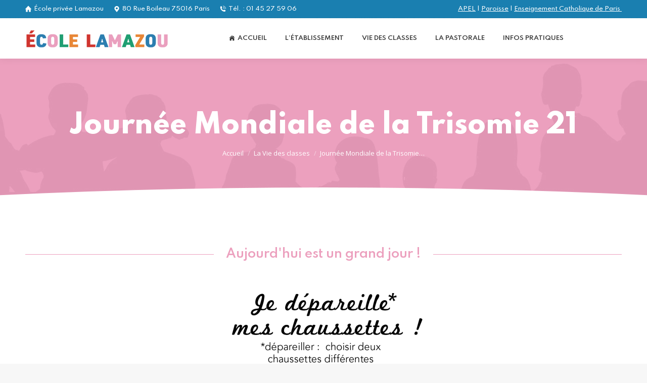

--- FILE ---
content_type: text/html; charset=UTF-8
request_url: https://ecolelamazou.fr/2024/03/21/journee-mondiale-de-la-trisomie-21-2/
body_size: 19515
content:
<!DOCTYPE html>
<!--[if !(IE 6) | !(IE 7) | !(IE 8)  ]><!-->
<html lang="fr-FR" class="no-js">
<!--<![endif]-->
<head>
	<meta charset="UTF-8" />
		<meta name="viewport" content="width=device-width, initial-scale=1, maximum-scale=1, user-scalable=0">
		<meta name="theme-color" content="#1a7fb0"/>	<link rel="profile" href="https://gmpg.org/xfn/11" />
	        <script type="text/javascript">
            if (/Android|webOS|iPhone|iPad|iPod|BlackBerry|IEMobile|Opera Mini/i.test(navigator.userAgent)) {
                var originalAddEventListener = EventTarget.prototype.addEventListener,
                    oldWidth = window.innerWidth;

                EventTarget.prototype.addEventListener = function (eventName, eventHandler, useCapture) {
                    if (eventName === "resize") {
                        originalAddEventListener.call(this, eventName, function (event) {
                            if (oldWidth === window.innerWidth) {
                                return;
                            }
                            else if (oldWidth !== window.innerWidth) {
                                oldWidth = window.innerWidth;
                            }
                            if (eventHandler.handleEvent) {
                                eventHandler.handleEvent.call(this, event);
                            }
                            else {
                                eventHandler.call(this, event);
                            };
                        }, useCapture);
                    }
                    else {
                        originalAddEventListener.call(this, eventName, eventHandler, useCapture);
                    };
                };
            };
        </script>
		<meta name='robots' content='index, follow, max-image-preview:large, max-snippet:-1, max-video-preview:-1' />

	<!-- This site is optimized with the Yoast SEO plugin v17.4 - https://yoast.com/wordpress/plugins/seo/ -->
	<title>Journée Mondiale de la Trisomie 21 - Edition 2024 - École Lamazou</title>
	<link rel="canonical" href="https://ecolelamazou.fr/2024/03/21/journee-mondiale-de-la-trisomie-21-2/" />
	<meta property="og:locale" content="fr_FR" />
	<meta property="og:type" content="article" />
	<meta property="og:title" content="Journée Mondiale de la Trisomie 21 - Edition 2024 - École Lamazou" />
	<meta property="og:url" content="https://ecolelamazou.fr/2024/03/21/journee-mondiale-de-la-trisomie-21-2/" />
	<meta property="og:site_name" content="École Lamazou" />
	<meta property="article:published_time" content="2024-03-21T12:45:02+00:00" />
	<meta property="article:modified_time" content="2024-03-22T10:04:41+00:00" />
	<meta property="og:image" content="https://ecolelamazou.fr/wp-content/uploads/2024/03/flyer_21mars.jpg" />
	<meta property="og:image:width" content="1240" />
	<meta property="og:image:height" content="1754" />
	<meta name="twitter:card" content="summary_large_image" />
	<meta name="twitter:label1" content="Écrit par" />
	<meta name="twitter:data1" content="École Lamazou" />
	<meta name="twitter:label2" content="Durée de lecture est." />
	<meta name="twitter:data2" content="1 minute" />
	<script type="application/ld+json" class="yoast-schema-graph">{"@context":"https://schema.org","@graph":[{"@type":"WebSite","@id":"https://ecolelamazou.fr/#website","url":"https://ecolelamazou.fr/","name":"\u00c9cole Lamazou","description":"\u00c9cole priv\u00e9e catholique","potentialAction":[{"@type":"SearchAction","target":{"@type":"EntryPoint","urlTemplate":"https://ecolelamazou.fr/?s={search_term_string}"},"query-input":"required name=search_term_string"}],"inLanguage":"fr-FR"},{"@type":"ImageObject","@id":"https://ecolelamazou.fr/2024/03/21/journee-mondiale-de-la-trisomie-21-2/#primaryimage","inLanguage":"fr-FR","url":"https://ecolelamazou.fr/wp-content/uploads/2024/03/flyer_21mars.jpg","contentUrl":"https://ecolelamazou.fr/wp-content/uploads/2024/03/flyer_21mars.jpg","width":1240,"height":1754},{"@type":"WebPage","@id":"https://ecolelamazou.fr/2024/03/21/journee-mondiale-de-la-trisomie-21-2/#webpage","url":"https://ecolelamazou.fr/2024/03/21/journee-mondiale-de-la-trisomie-21-2/","name":"Journ\u00e9e Mondiale de la Trisomie 21 - Edition 2024 - \u00c9cole Lamazou","isPartOf":{"@id":"https://ecolelamazou.fr/#website"},"primaryImageOfPage":{"@id":"https://ecolelamazou.fr/2024/03/21/journee-mondiale-de-la-trisomie-21-2/#primaryimage"},"datePublished":"2024-03-21T12:45:02+00:00","dateModified":"2024-03-22T10:04:41+00:00","author":{"@id":"https://ecolelamazou.fr/#/schema/person/d4ae8864f794f197f47a1f547685bb6a"},"breadcrumb":{"@id":"https://ecolelamazou.fr/2024/03/21/journee-mondiale-de-la-trisomie-21-2/#breadcrumb"},"inLanguage":"fr-FR","potentialAction":[{"@type":"ReadAction","target":["https://ecolelamazou.fr/2024/03/21/journee-mondiale-de-la-trisomie-21-2/"]}]},{"@type":"BreadcrumbList","@id":"https://ecolelamazou.fr/2024/03/21/journee-mondiale-de-la-trisomie-21-2/#breadcrumb","itemListElement":[{"@type":"ListItem","position":1,"name":"Home","item":"https://ecolelamazou.fr/"},{"@type":"ListItem","position":2,"name":"Journ\u00e9e Mondiale de la Trisomie 21 &#8211; Edition 2024"}]},{"@type":"Person","@id":"https://ecolelamazou.fr/#/schema/person/d4ae8864f794f197f47a1f547685bb6a","name":"\u00c9cole Lamazou","image":{"@type":"ImageObject","@id":"https://ecolelamazou.fr/#personlogo","inLanguage":"fr-FR","url":"https://secure.gravatar.com/avatar/bc9284ffd103e425ca4cca8a71a0b1fd96a735285c13d6a3d38542e7e66a0b4b?s=96&d=mm&r=g","contentUrl":"https://secure.gravatar.com/avatar/bc9284ffd103e425ca4cca8a71a0b1fd96a735285c13d6a3d38542e7e66a0b4b?s=96&d=mm&r=g","caption":"\u00c9cole Lamazou"}}]}</script>
	<!-- / Yoast SEO plugin. -->


<link rel='dns-prefetch' href='//www.googletagmanager.com' />
<link rel='dns-prefetch' href='//fonts.googleapis.com' />
<link rel="alternate" type="application/rss+xml" title="École Lamazou &raquo; Flux" href="https://ecolelamazou.fr/feed/" />
<link rel="alternate" title="oEmbed (JSON)" type="application/json+oembed" href="https://ecolelamazou.fr/wp-json/oembed/1.0/embed?url=https%3A%2F%2Fecolelamazou.fr%2F2024%2F03%2F21%2Fjournee-mondiale-de-la-trisomie-21-2%2F" />
<link rel="alternate" title="oEmbed (XML)" type="text/xml+oembed" href="https://ecolelamazou.fr/wp-json/oembed/1.0/embed?url=https%3A%2F%2Fecolelamazou.fr%2F2024%2F03%2F21%2Fjournee-mondiale-de-la-trisomie-21-2%2F&#038;format=xml" />
<style id='wp-img-auto-sizes-contain-inline-css' type='text/css'>
img:is([sizes=auto i],[sizes^="auto," i]){contain-intrinsic-size:3000px 1500px}
/*# sourceURL=wp-img-auto-sizes-contain-inline-css */
</style>
<style id='wp-emoji-styles-inline-css' type='text/css'>

	img.wp-smiley, img.emoji {
		display: inline !important;
		border: none !important;
		box-shadow: none !important;
		height: 1em !important;
		width: 1em !important;
		margin: 0 0.07em !important;
		vertical-align: -0.1em !important;
		background: none !important;
		padding: 0 !important;
	}
/*# sourceURL=wp-emoji-styles-inline-css */
</style>
<style id='wp-block-library-inline-css' type='text/css'>
:root{--wp-block-synced-color:#7a00df;--wp-block-synced-color--rgb:122,0,223;--wp-bound-block-color:var(--wp-block-synced-color);--wp-editor-canvas-background:#ddd;--wp-admin-theme-color:#007cba;--wp-admin-theme-color--rgb:0,124,186;--wp-admin-theme-color-darker-10:#006ba1;--wp-admin-theme-color-darker-10--rgb:0,107,160.5;--wp-admin-theme-color-darker-20:#005a87;--wp-admin-theme-color-darker-20--rgb:0,90,135;--wp-admin-border-width-focus:2px}@media (min-resolution:192dpi){:root{--wp-admin-border-width-focus:1.5px}}.wp-element-button{cursor:pointer}:root .has-very-light-gray-background-color{background-color:#eee}:root .has-very-dark-gray-background-color{background-color:#313131}:root .has-very-light-gray-color{color:#eee}:root .has-very-dark-gray-color{color:#313131}:root .has-vivid-green-cyan-to-vivid-cyan-blue-gradient-background{background:linear-gradient(135deg,#00d084,#0693e3)}:root .has-purple-crush-gradient-background{background:linear-gradient(135deg,#34e2e4,#4721fb 50%,#ab1dfe)}:root .has-hazy-dawn-gradient-background{background:linear-gradient(135deg,#faaca8,#dad0ec)}:root .has-subdued-olive-gradient-background{background:linear-gradient(135deg,#fafae1,#67a671)}:root .has-atomic-cream-gradient-background{background:linear-gradient(135deg,#fdd79a,#004a59)}:root .has-nightshade-gradient-background{background:linear-gradient(135deg,#330968,#31cdcf)}:root .has-midnight-gradient-background{background:linear-gradient(135deg,#020381,#2874fc)}:root{--wp--preset--font-size--normal:16px;--wp--preset--font-size--huge:42px}.has-regular-font-size{font-size:1em}.has-larger-font-size{font-size:2.625em}.has-normal-font-size{font-size:var(--wp--preset--font-size--normal)}.has-huge-font-size{font-size:var(--wp--preset--font-size--huge)}.has-text-align-center{text-align:center}.has-text-align-left{text-align:left}.has-text-align-right{text-align:right}.has-fit-text{white-space:nowrap!important}#end-resizable-editor-section{display:none}.aligncenter{clear:both}.items-justified-left{justify-content:flex-start}.items-justified-center{justify-content:center}.items-justified-right{justify-content:flex-end}.items-justified-space-between{justify-content:space-between}.screen-reader-text{border:0;clip-path:inset(50%);height:1px;margin:-1px;overflow:hidden;padding:0;position:absolute;width:1px;word-wrap:normal!important}.screen-reader-text:focus{background-color:#ddd;clip-path:none;color:#444;display:block;font-size:1em;height:auto;left:5px;line-height:normal;padding:15px 23px 14px;text-decoration:none;top:5px;width:auto;z-index:100000}html :where(.has-border-color){border-style:solid}html :where([style*=border-top-color]){border-top-style:solid}html :where([style*=border-right-color]){border-right-style:solid}html :where([style*=border-bottom-color]){border-bottom-style:solid}html :where([style*=border-left-color]){border-left-style:solid}html :where([style*=border-width]){border-style:solid}html :where([style*=border-top-width]){border-top-style:solid}html :where([style*=border-right-width]){border-right-style:solid}html :where([style*=border-bottom-width]){border-bottom-style:solid}html :where([style*=border-left-width]){border-left-style:solid}html :where(img[class*=wp-image-]){height:auto;max-width:100%}:where(figure){margin:0 0 1em}html :where(.is-position-sticky){--wp-admin--admin-bar--position-offset:var(--wp-admin--admin-bar--height,0px)}@media screen and (max-width:600px){html :where(.is-position-sticky){--wp-admin--admin-bar--position-offset:0px}}

/*# sourceURL=wp-block-library-inline-css */
</style><style id='global-styles-inline-css' type='text/css'>
:root{--wp--preset--aspect-ratio--square: 1;--wp--preset--aspect-ratio--4-3: 4/3;--wp--preset--aspect-ratio--3-4: 3/4;--wp--preset--aspect-ratio--3-2: 3/2;--wp--preset--aspect-ratio--2-3: 2/3;--wp--preset--aspect-ratio--16-9: 16/9;--wp--preset--aspect-ratio--9-16: 9/16;--wp--preset--color--black: #000000;--wp--preset--color--cyan-bluish-gray: #abb8c3;--wp--preset--color--white: #FFF;--wp--preset--color--pale-pink: #f78da7;--wp--preset--color--vivid-red: #cf2e2e;--wp--preset--color--luminous-vivid-orange: #ff6900;--wp--preset--color--luminous-vivid-amber: #fcb900;--wp--preset--color--light-green-cyan: #7bdcb5;--wp--preset--color--vivid-green-cyan: #00d084;--wp--preset--color--pale-cyan-blue: #8ed1fc;--wp--preset--color--vivid-cyan-blue: #0693e3;--wp--preset--color--vivid-purple: #9b51e0;--wp--preset--color--accent: #1a7fb0;--wp--preset--color--dark-gray: #111;--wp--preset--color--light-gray: #767676;--wp--preset--gradient--vivid-cyan-blue-to-vivid-purple: linear-gradient(135deg,rgb(6,147,227) 0%,rgb(155,81,224) 100%);--wp--preset--gradient--light-green-cyan-to-vivid-green-cyan: linear-gradient(135deg,rgb(122,220,180) 0%,rgb(0,208,130) 100%);--wp--preset--gradient--luminous-vivid-amber-to-luminous-vivid-orange: linear-gradient(135deg,rgb(252,185,0) 0%,rgb(255,105,0) 100%);--wp--preset--gradient--luminous-vivid-orange-to-vivid-red: linear-gradient(135deg,rgb(255,105,0) 0%,rgb(207,46,46) 100%);--wp--preset--gradient--very-light-gray-to-cyan-bluish-gray: linear-gradient(135deg,rgb(238,238,238) 0%,rgb(169,184,195) 100%);--wp--preset--gradient--cool-to-warm-spectrum: linear-gradient(135deg,rgb(74,234,220) 0%,rgb(151,120,209) 20%,rgb(207,42,186) 40%,rgb(238,44,130) 60%,rgb(251,105,98) 80%,rgb(254,248,76) 100%);--wp--preset--gradient--blush-light-purple: linear-gradient(135deg,rgb(255,206,236) 0%,rgb(152,150,240) 100%);--wp--preset--gradient--blush-bordeaux: linear-gradient(135deg,rgb(254,205,165) 0%,rgb(254,45,45) 50%,rgb(107,0,62) 100%);--wp--preset--gradient--luminous-dusk: linear-gradient(135deg,rgb(255,203,112) 0%,rgb(199,81,192) 50%,rgb(65,88,208) 100%);--wp--preset--gradient--pale-ocean: linear-gradient(135deg,rgb(255,245,203) 0%,rgb(182,227,212) 50%,rgb(51,167,181) 100%);--wp--preset--gradient--electric-grass: linear-gradient(135deg,rgb(202,248,128) 0%,rgb(113,206,126) 100%);--wp--preset--gradient--midnight: linear-gradient(135deg,rgb(2,3,129) 0%,rgb(40,116,252) 100%);--wp--preset--font-size--small: 13px;--wp--preset--font-size--medium: 20px;--wp--preset--font-size--large: 36px;--wp--preset--font-size--x-large: 42px;--wp--preset--spacing--20: 0.44rem;--wp--preset--spacing--30: 0.67rem;--wp--preset--spacing--40: 1rem;--wp--preset--spacing--50: 1.5rem;--wp--preset--spacing--60: 2.25rem;--wp--preset--spacing--70: 3.38rem;--wp--preset--spacing--80: 5.06rem;--wp--preset--shadow--natural: 6px 6px 9px rgba(0, 0, 0, 0.2);--wp--preset--shadow--deep: 12px 12px 50px rgba(0, 0, 0, 0.4);--wp--preset--shadow--sharp: 6px 6px 0px rgba(0, 0, 0, 0.2);--wp--preset--shadow--outlined: 6px 6px 0px -3px rgb(255, 255, 255), 6px 6px rgb(0, 0, 0);--wp--preset--shadow--crisp: 6px 6px 0px rgb(0, 0, 0);}:where(.is-layout-flex){gap: 0.5em;}:where(.is-layout-grid){gap: 0.5em;}body .is-layout-flex{display: flex;}.is-layout-flex{flex-wrap: wrap;align-items: center;}.is-layout-flex > :is(*, div){margin: 0;}body .is-layout-grid{display: grid;}.is-layout-grid > :is(*, div){margin: 0;}:where(.wp-block-columns.is-layout-flex){gap: 2em;}:where(.wp-block-columns.is-layout-grid){gap: 2em;}:where(.wp-block-post-template.is-layout-flex){gap: 1.25em;}:where(.wp-block-post-template.is-layout-grid){gap: 1.25em;}.has-black-color{color: var(--wp--preset--color--black) !important;}.has-cyan-bluish-gray-color{color: var(--wp--preset--color--cyan-bluish-gray) !important;}.has-white-color{color: var(--wp--preset--color--white) !important;}.has-pale-pink-color{color: var(--wp--preset--color--pale-pink) !important;}.has-vivid-red-color{color: var(--wp--preset--color--vivid-red) !important;}.has-luminous-vivid-orange-color{color: var(--wp--preset--color--luminous-vivid-orange) !important;}.has-luminous-vivid-amber-color{color: var(--wp--preset--color--luminous-vivid-amber) !important;}.has-light-green-cyan-color{color: var(--wp--preset--color--light-green-cyan) !important;}.has-vivid-green-cyan-color{color: var(--wp--preset--color--vivid-green-cyan) !important;}.has-pale-cyan-blue-color{color: var(--wp--preset--color--pale-cyan-blue) !important;}.has-vivid-cyan-blue-color{color: var(--wp--preset--color--vivid-cyan-blue) !important;}.has-vivid-purple-color{color: var(--wp--preset--color--vivid-purple) !important;}.has-black-background-color{background-color: var(--wp--preset--color--black) !important;}.has-cyan-bluish-gray-background-color{background-color: var(--wp--preset--color--cyan-bluish-gray) !important;}.has-white-background-color{background-color: var(--wp--preset--color--white) !important;}.has-pale-pink-background-color{background-color: var(--wp--preset--color--pale-pink) !important;}.has-vivid-red-background-color{background-color: var(--wp--preset--color--vivid-red) !important;}.has-luminous-vivid-orange-background-color{background-color: var(--wp--preset--color--luminous-vivid-orange) !important;}.has-luminous-vivid-amber-background-color{background-color: var(--wp--preset--color--luminous-vivid-amber) !important;}.has-light-green-cyan-background-color{background-color: var(--wp--preset--color--light-green-cyan) !important;}.has-vivid-green-cyan-background-color{background-color: var(--wp--preset--color--vivid-green-cyan) !important;}.has-pale-cyan-blue-background-color{background-color: var(--wp--preset--color--pale-cyan-blue) !important;}.has-vivid-cyan-blue-background-color{background-color: var(--wp--preset--color--vivid-cyan-blue) !important;}.has-vivid-purple-background-color{background-color: var(--wp--preset--color--vivid-purple) !important;}.has-black-border-color{border-color: var(--wp--preset--color--black) !important;}.has-cyan-bluish-gray-border-color{border-color: var(--wp--preset--color--cyan-bluish-gray) !important;}.has-white-border-color{border-color: var(--wp--preset--color--white) !important;}.has-pale-pink-border-color{border-color: var(--wp--preset--color--pale-pink) !important;}.has-vivid-red-border-color{border-color: var(--wp--preset--color--vivid-red) !important;}.has-luminous-vivid-orange-border-color{border-color: var(--wp--preset--color--luminous-vivid-orange) !important;}.has-luminous-vivid-amber-border-color{border-color: var(--wp--preset--color--luminous-vivid-amber) !important;}.has-light-green-cyan-border-color{border-color: var(--wp--preset--color--light-green-cyan) !important;}.has-vivid-green-cyan-border-color{border-color: var(--wp--preset--color--vivid-green-cyan) !important;}.has-pale-cyan-blue-border-color{border-color: var(--wp--preset--color--pale-cyan-blue) !important;}.has-vivid-cyan-blue-border-color{border-color: var(--wp--preset--color--vivid-cyan-blue) !important;}.has-vivid-purple-border-color{border-color: var(--wp--preset--color--vivid-purple) !important;}.has-vivid-cyan-blue-to-vivid-purple-gradient-background{background: var(--wp--preset--gradient--vivid-cyan-blue-to-vivid-purple) !important;}.has-light-green-cyan-to-vivid-green-cyan-gradient-background{background: var(--wp--preset--gradient--light-green-cyan-to-vivid-green-cyan) !important;}.has-luminous-vivid-amber-to-luminous-vivid-orange-gradient-background{background: var(--wp--preset--gradient--luminous-vivid-amber-to-luminous-vivid-orange) !important;}.has-luminous-vivid-orange-to-vivid-red-gradient-background{background: var(--wp--preset--gradient--luminous-vivid-orange-to-vivid-red) !important;}.has-very-light-gray-to-cyan-bluish-gray-gradient-background{background: var(--wp--preset--gradient--very-light-gray-to-cyan-bluish-gray) !important;}.has-cool-to-warm-spectrum-gradient-background{background: var(--wp--preset--gradient--cool-to-warm-spectrum) !important;}.has-blush-light-purple-gradient-background{background: var(--wp--preset--gradient--blush-light-purple) !important;}.has-blush-bordeaux-gradient-background{background: var(--wp--preset--gradient--blush-bordeaux) !important;}.has-luminous-dusk-gradient-background{background: var(--wp--preset--gradient--luminous-dusk) !important;}.has-pale-ocean-gradient-background{background: var(--wp--preset--gradient--pale-ocean) !important;}.has-electric-grass-gradient-background{background: var(--wp--preset--gradient--electric-grass) !important;}.has-midnight-gradient-background{background: var(--wp--preset--gradient--midnight) !important;}.has-small-font-size{font-size: var(--wp--preset--font-size--small) !important;}.has-medium-font-size{font-size: var(--wp--preset--font-size--medium) !important;}.has-large-font-size{font-size: var(--wp--preset--font-size--large) !important;}.has-x-large-font-size{font-size: var(--wp--preset--font-size--x-large) !important;}
/*# sourceURL=global-styles-inline-css */
</style>

<style id='classic-theme-styles-inline-css' type='text/css'>
/*! This file is auto-generated */
.wp-block-button__link{color:#fff;background-color:#32373c;border-radius:9999px;box-shadow:none;text-decoration:none;padding:calc(.667em + 2px) calc(1.333em + 2px);font-size:1.125em}.wp-block-file__button{background:#32373c;color:#fff;text-decoration:none}
/*# sourceURL=/wp-includes/css/classic-themes.min.css */
</style>
<link rel='stylesheet' id='contact-form-7-css' href='https://ecolelamazou.fr/wp-content/plugins/contact-form-7/includes/css/styles.css?ver=5.5.2' type='text/css' media='all' />
<link rel='stylesheet' id='wp_mailjet_subscribe_widget-widget-front-styles-css' href='https://ecolelamazou.fr/wp-content/plugins/mailjet-for-wordpress/src/widget/css/front-widget.css?ver=5.2.12' type='text/css' media='all' />
<link rel='stylesheet' id='js_composer_front-css' href='https://ecolelamazou.fr/wp-content/plugins/js_composer/assets/css/js_composer.min.css?ver=6.7.0' type='text/css' media='all' />
<link rel='stylesheet' id='dt-web-fonts-css' href='https://fonts.googleapis.com/css?family=Spartan:300,400,500,600,700,800%7CRoboto:400,600,700%7COpen+Sans:300,400,600,700' type='text/css' media='all' />
<link rel='stylesheet' id='dt-main-css' href='https://ecolelamazou.fr/wp-content/themes/dt-the7/css/main.min.css?ver=9.17.2' type='text/css' media='all' />
<style id='dt-main-inline-css' type='text/css'>
body #load {
  display: block;
  height: 100%;
  overflow: hidden;
  position: fixed;
  width: 100%;
  z-index: 9901;
  opacity: 1;
  visibility: visible;
  transition: all .35s ease-out;
}
.load-wrap {
  width: 100%;
  height: 100%;
  background-position: center center;
  background-repeat: no-repeat;
  text-align: center;
}
.load-wrap > svg {
  position: absolute;
  top: 50%;
  left: 50%;
  transform: translate(-50%,-50%);
}
#load {
  background-color: #ffffff;
}
.uil-default rect:not(.bk) {
  fill: rgba(51,51,51,0.25);
}
.uil-ring > path {
  fill: rgba(51,51,51,0.25);
}
.ring-loader .circle {
  fill: rgba(51,51,51,0.25);
}
.ring-loader .moving-circle {
  fill: #333333;
}
.uil-hourglass .glass {
  stroke: #333333;
}
.uil-hourglass .sand {
  fill: rgba(51,51,51,0.25);
}
.spinner-loader .load-wrap {
  background-image: url("data:image/svg+xml,%3Csvg width='75px' height='75px' xmlns='http://www.w3.org/2000/svg' viewBox='0 0 100 100' preserveAspectRatio='xMidYMid' class='uil-default'%3E%3Crect x='0' y='0' width='100' height='100' fill='none' class='bk'%3E%3C/rect%3E%3Crect  x='46.5' y='40' width='7' height='20' rx='5' ry='5' fill='rgba%2851%2C51%2C51%2C0.25%29' transform='rotate(0 50 50) translate(0 -30)'%3E  %3Canimate attributeName='opacity' from='1' to='0' dur='1s' begin='0s' repeatCount='indefinite'/%3E%3C/rect%3E%3Crect  x='46.5' y='40' width='7' height='20' rx='5' ry='5' fill='rgba%2851%2C51%2C51%2C0.25%29' transform='rotate(30 50 50) translate(0 -30)'%3E  %3Canimate attributeName='opacity' from='1' to='0' dur='1s' begin='0.08333333333333333s' repeatCount='indefinite'/%3E%3C/rect%3E%3Crect  x='46.5' y='40' width='7' height='20' rx='5' ry='5' fill='rgba%2851%2C51%2C51%2C0.25%29' transform='rotate(60 50 50) translate(0 -30)'%3E  %3Canimate attributeName='opacity' from='1' to='0' dur='1s' begin='0.16666666666666666s' repeatCount='indefinite'/%3E%3C/rect%3E%3Crect  x='46.5' y='40' width='7' height='20' rx='5' ry='5' fill='rgba%2851%2C51%2C51%2C0.25%29' transform='rotate(90 50 50) translate(0 -30)'%3E  %3Canimate attributeName='opacity' from='1' to='0' dur='1s' begin='0.25s' repeatCount='indefinite'/%3E%3C/rect%3E%3Crect  x='46.5' y='40' width='7' height='20' rx='5' ry='5' fill='rgba%2851%2C51%2C51%2C0.25%29' transform='rotate(120 50 50) translate(0 -30)'%3E  %3Canimate attributeName='opacity' from='1' to='0' dur='1s' begin='0.3333333333333333s' repeatCount='indefinite'/%3E%3C/rect%3E%3Crect  x='46.5' y='40' width='7' height='20' rx='5' ry='5' fill='rgba%2851%2C51%2C51%2C0.25%29' transform='rotate(150 50 50) translate(0 -30)'%3E  %3Canimate attributeName='opacity' from='1' to='0' dur='1s' begin='0.4166666666666667s' repeatCount='indefinite'/%3E%3C/rect%3E%3Crect  x='46.5' y='40' width='7' height='20' rx='5' ry='5' fill='rgba%2851%2C51%2C51%2C0.25%29' transform='rotate(180 50 50) translate(0 -30)'%3E  %3Canimate attributeName='opacity' from='1' to='0' dur='1s' begin='0.5s' repeatCount='indefinite'/%3E%3C/rect%3E%3Crect  x='46.5' y='40' width='7' height='20' rx='5' ry='5' fill='rgba%2851%2C51%2C51%2C0.25%29' transform='rotate(210 50 50) translate(0 -30)'%3E  %3Canimate attributeName='opacity' from='1' to='0' dur='1s' begin='0.5833333333333334s' repeatCount='indefinite'/%3E%3C/rect%3E%3Crect  x='46.5' y='40' width='7' height='20' rx='5' ry='5' fill='rgba%2851%2C51%2C51%2C0.25%29' transform='rotate(240 50 50) translate(0 -30)'%3E  %3Canimate attributeName='opacity' from='1' to='0' dur='1s' begin='0.6666666666666666s' repeatCount='indefinite'/%3E%3C/rect%3E%3Crect  x='46.5' y='40' width='7' height='20' rx='5' ry='5' fill='rgba%2851%2C51%2C51%2C0.25%29' transform='rotate(270 50 50) translate(0 -30)'%3E  %3Canimate attributeName='opacity' from='1' to='0' dur='1s' begin='0.75s' repeatCount='indefinite'/%3E%3C/rect%3E%3Crect  x='46.5' y='40' width='7' height='20' rx='5' ry='5' fill='rgba%2851%2C51%2C51%2C0.25%29' transform='rotate(300 50 50) translate(0 -30)'%3E  %3Canimate attributeName='opacity' from='1' to='0' dur='1s' begin='0.8333333333333334s' repeatCount='indefinite'/%3E%3C/rect%3E%3Crect  x='46.5' y='40' width='7' height='20' rx='5' ry='5' fill='rgba%2851%2C51%2C51%2C0.25%29' transform='rotate(330 50 50) translate(0 -30)'%3E  %3Canimate attributeName='opacity' from='1' to='0' dur='1s' begin='0.9166666666666666s' repeatCount='indefinite'/%3E%3C/rect%3E%3C/svg%3E");
}
.ring-loader .load-wrap {
  background-image: url("data:image/svg+xml,%3Csvg xmlns='http://www.w3.org/2000/svg' viewBox='0 0 32 32' width='72' height='72' fill='rgba%2851%2C51%2C51%2C0.25%29'%3E   %3Cpath opacity='.25' d='M16 0 A16 16 0 0 0 16 32 A16 16 0 0 0 16 0 M16 4 A12 12 0 0 1 16 28 A12 12 0 0 1 16 4'/%3E   %3Cpath d='M16 0 A16 16 0 0 1 32 16 L28 16 A12 12 0 0 0 16 4z'%3E     %3CanimateTransform attributeName='transform' type='rotate' from='0 16 16' to='360 16 16' dur='0.8s' repeatCount='indefinite' /%3E   %3C/path%3E %3C/svg%3E");
}
.hourglass-loader .load-wrap {
  background-image: url("data:image/svg+xml,%3Csvg xmlns='http://www.w3.org/2000/svg' viewBox='0 0 32 32' width='72' height='72' fill='rgba%2851%2C51%2C51%2C0.25%29'%3E   %3Cpath transform='translate(2)' d='M0 12 V20 H4 V12z'%3E      %3Canimate attributeName='d' values='M0 12 V20 H4 V12z; M0 4 V28 H4 V4z; M0 12 V20 H4 V12z; M0 12 V20 H4 V12z' dur='1.2s' repeatCount='indefinite' begin='0' keytimes='0;.2;.5;1' keySplines='0.2 0.2 0.4 0.8;0.2 0.6 0.4 0.8;0.2 0.8 0.4 0.8' calcMode='spline'  /%3E   %3C/path%3E   %3Cpath transform='translate(8)' d='M0 12 V20 H4 V12z'%3E     %3Canimate attributeName='d' values='M0 12 V20 H4 V12z; M0 4 V28 H4 V4z; M0 12 V20 H4 V12z; M0 12 V20 H4 V12z' dur='1.2s' repeatCount='indefinite' begin='0.2' keytimes='0;.2;.5;1' keySplines='0.2 0.2 0.4 0.8;0.2 0.6 0.4 0.8;0.2 0.8 0.4 0.8' calcMode='spline'  /%3E   %3C/path%3E   %3Cpath transform='translate(14)' d='M0 12 V20 H4 V12z'%3E     %3Canimate attributeName='d' values='M0 12 V20 H4 V12z; M0 4 V28 H4 V4z; M0 12 V20 H4 V12z; M0 12 V20 H4 V12z' dur='1.2s' repeatCount='indefinite' begin='0.4' keytimes='0;.2;.5;1' keySplines='0.2 0.2 0.4 0.8;0.2 0.6 0.4 0.8;0.2 0.8 0.4 0.8' calcMode='spline' /%3E   %3C/path%3E   %3Cpath transform='translate(20)' d='M0 12 V20 H4 V12z'%3E     %3Canimate attributeName='d' values='M0 12 V20 H4 V12z; M0 4 V28 H4 V4z; M0 12 V20 H4 V12z; M0 12 V20 H4 V12z' dur='1.2s' repeatCount='indefinite' begin='0.6' keytimes='0;.2;.5;1' keySplines='0.2 0.2 0.4 0.8;0.2 0.6 0.4 0.8;0.2 0.8 0.4 0.8' calcMode='spline' /%3E   %3C/path%3E   %3Cpath transform='translate(26)' d='M0 12 V20 H4 V12z'%3E     %3Canimate attributeName='d' values='M0 12 V20 H4 V12z; M0 4 V28 H4 V4z; M0 12 V20 H4 V12z; M0 12 V20 H4 V12z' dur='1.2s' repeatCount='indefinite' begin='0.8' keytimes='0;.2;.5;1' keySplines='0.2 0.2 0.4 0.8;0.2 0.6 0.4 0.8;0.2 0.8 0.4 0.8' calcMode='spline' /%3E   %3C/path%3E %3C/svg%3E");
}

/*# sourceURL=dt-main-inline-css */
</style>
<link rel='stylesheet' id='the7-font-css' href='https://ecolelamazou.fr/wp-content/themes/dt-the7/fonts/icomoon-the7-font/icomoon-the7-font.min.css?ver=9.17.2' type='text/css' media='all' />
<link rel='stylesheet' id='the7-custom-scrollbar-css' href='https://ecolelamazou.fr/wp-content/themes/dt-the7/lib/custom-scrollbar/custom-scrollbar.min.css?ver=9.17.2' type='text/css' media='all' />
<link rel='stylesheet' id='the7-wpbakery-css' href='https://ecolelamazou.fr/wp-content/themes/dt-the7/css/wpbakery.min.css?ver=9.17.2' type='text/css' media='all' />
<link rel='stylesheet' id='leaflet.fullscreen-css' href='https://ecolelamazou.fr/wp-content/plugins/osmapper/assets/css/leaflet.fullscreen.css?ver=2.1.5' type='text/css' media='all' />
<link rel='stylesheet' id='ba_map_renderer-css' href='https://ecolelamazou.fr/wp-content/plugins/osmapper/assets/css/ba_map_renderer.css?ver=2.1.5' type='text/css' media='all' />
<link rel='stylesheet' id='the7-css-vars-css' href='https://ecolelamazou.fr/wp-content/uploads/the7-css/css-vars.css?ver=96a3b8fc62b0' type='text/css' media='all' />
<link rel='stylesheet' id='dt-custom-css' href='https://ecolelamazou.fr/wp-content/uploads/the7-css/custom.css?ver=96a3b8fc62b0' type='text/css' media='all' />
<link rel='stylesheet' id='dt-media-css' href='https://ecolelamazou.fr/wp-content/uploads/the7-css/media.css?ver=96a3b8fc62b0' type='text/css' media='all' />
<link rel='stylesheet' id='the7-mega-menu-css' href='https://ecolelamazou.fr/wp-content/uploads/the7-css/mega-menu.css?ver=96a3b8fc62b0' type='text/css' media='all' />
<link rel='stylesheet' id='the7-elements-css' href='https://ecolelamazou.fr/wp-content/uploads/the7-css/post-type-dynamic.css?ver=96a3b8fc62b0' type='text/css' media='all' />
<link rel='stylesheet' id='style-css' href='https://ecolelamazou.fr/wp-content/themes/dt-the7-child/style.css?ver=9.17.2' type='text/css' media='all' />
<link rel='stylesheet' id='ultimate-vc-addons-style-css' href='https://ecolelamazou.fr/wp-content/plugins/Ultimate_VC_Addons/assets/min-css/style.min.css?ver=3.19.11' type='text/css' media='all' />
<script type="text/javascript" src="https://ecolelamazou.fr/wp-includes/js/jquery/jquery.min.js?ver=3.7.1" id="jquery-core-js"></script>
<script type="text/javascript" src="https://ecolelamazou.fr/wp-includes/js/jquery/jquery-migrate.min.js?ver=3.4.1" id="jquery-migrate-js"></script>
<script type="text/javascript" id="wp_mailjet_subscribe_widget-front-script-js-extra">
/* <![CDATA[ */
var mjWidget = {"ajax_url":"https://ecolelamazou.fr/wp-admin/admin-ajax.php"};
//# sourceURL=wp_mailjet_subscribe_widget-front-script-js-extra
/* ]]> */
</script>
<script type="text/javascript" src="https://ecolelamazou.fr/wp-content/plugins/mailjet-for-wordpress/src/widget/js/front-widget.js?ver=6.9" id="wp_mailjet_subscribe_widget-front-script-js"></script>

<!-- Google Analytics snippet added by Site Kit -->
<script type="text/javascript" src="https://www.googletagmanager.com/gtag/js?id=UA-211571240-1" id="google_gtagjs-js" async></script>
<script type="text/javascript" id="google_gtagjs-js-after">
/* <![CDATA[ */
window.dataLayer = window.dataLayer || [];function gtag(){dataLayer.push(arguments);}
gtag('set', 'linker', {"domains":["ecolelamazou.fr"]} );
gtag("js", new Date());
gtag("set", "developer_id.dZTNiMT", true);
gtag("config", "UA-211571240-1", {"anonymize_ip":true});
//# sourceURL=google_gtagjs-js-after
/* ]]> */
</script>

<!-- End Google Analytics snippet added by Site Kit -->
<script type="text/javascript" id="dt-above-fold-js-extra">
/* <![CDATA[ */
var dtLocal = {"themeUrl":"https://ecolelamazou.fr/wp-content/themes/dt-the7","passText":"Pour voir ce contenu, entrer le mots de passe:","moreButtonText":{"loading":"Chargement ...","loadMore":"Charger la suite"},"postID":"4410","ajaxurl":"https://ecolelamazou.fr/wp-admin/admin-ajax.php","REST":{"baseUrl":"https://ecolelamazou.fr/wp-json/the7/v1","endpoints":{"sendMail":"/send-mail"}},"contactMessages":{"required":"One or more fields have an error. Please check and try again.","terms":"Veuillez accepter la politique de confidentialit\u00e9.","fillTheCaptchaError":"Veuillez remplir le captcha."},"captchaSiteKey":"","ajaxNonce":"e9e7d7a71e","pageData":"","themeSettings":{"smoothScroll":"off","lazyLoading":false,"accentColor":{"mode":"solid","color":"#1a7fb0"},"desktopHeader":{"height":80},"ToggleCaptionEnabled":"disabled","ToggleCaption":"Navigation","floatingHeader":{"showAfter":94,"showMenu":true,"height":60,"logo":{"showLogo":true,"html":"\u003Cimg class=\" preload-me\" src=\"https://ecolelamazou.fr/wp-content/uploads/2021/06/logo_lamazou.png\" srcset=\"https://ecolelamazou.fr/wp-content/uploads/2021/06/logo_lamazou.png 284w, https://ecolelamazou.fr/wp-content/uploads/2021/06/logo_lamazou-x2.png 569w\" width=\"284\" height=\"35\"   sizes=\"284px\" alt=\"\u00c9cole Lamazou\" /\u003E","url":"https://ecolelamazou.fr/"}},"topLine":{"floatingTopLine":{"logo":{"showLogo":false,"html":""}}},"mobileHeader":{"firstSwitchPoint":992,"secondSwitchPoint":778,"firstSwitchPointHeight":120,"secondSwitchPointHeight":60,"mobileToggleCaptionEnabled":"left","mobileToggleCaption":"MENU"},"stickyMobileHeaderFirstSwitch":{"logo":{"html":"\u003Cimg class=\" preload-me\" src=\"https://ecolelamazou.fr/wp-content/uploads/2021/06/logo_lamazou.png\" srcset=\"https://ecolelamazou.fr/wp-content/uploads/2021/06/logo_lamazou.png 284w, https://ecolelamazou.fr/wp-content/uploads/2021/06/logo_lamazou-x2.png 569w\" width=\"284\" height=\"35\"   sizes=\"284px\" alt=\"\u00c9cole Lamazou\" /\u003E"}},"stickyMobileHeaderSecondSwitch":{"logo":{"html":"\u003Cimg class=\" preload-me\" src=\"https://ecolelamazou.fr/wp-content/uploads/2021/06/logo_lamazou.png\" srcset=\"https://ecolelamazou.fr/wp-content/uploads/2021/06/logo_lamazou.png 284w, https://ecolelamazou.fr/wp-content/uploads/2021/06/logo_lamazou-x2.png 569w\" width=\"284\" height=\"35\"   sizes=\"284px\" alt=\"\u00c9cole Lamazou\" /\u003E"}},"content":{"textColor":"#333333","headerColor":"#333333"},"sidebar":{"switchPoint":992},"boxedWidth":"1280px","stripes":{"stripe1":{"textColor":"#787d85","headerColor":"#3b3f4a"},"stripe2":{"textColor":"#8b9199","headerColor":"#ffffff"},"stripe3":{"textColor":"#ffffff","headerColor":"#ffffff"}}},"VCMobileScreenWidth":"768"};
var dtShare = {"shareButtonText":{"facebook":"Partager sur Facebook","twitter":"Partager sur Twitter","pinterest":"\u00c9pingler le","linkedin":"Partager sur Linkedin","whatsapp":"Partager sur Whatsapp"},"overlayOpacity":"85"};
//# sourceURL=dt-above-fold-js-extra
/* ]]> */
</script>
<script type="text/javascript" src="https://ecolelamazou.fr/wp-content/themes/dt-the7/js/above-the-fold.min.js?ver=9.17.2" id="dt-above-fold-js"></script>
<script type="text/javascript" src="https://ecolelamazou.fr/wp-content/plugins/Ultimate_VC_Addons/assets/min-js/ultimate-params.min.js?ver=3.19.11" id="ultimate-vc-addons-params-js"></script>
<link rel="https://api.w.org/" href="https://ecolelamazou.fr/wp-json/" /><link rel="alternate" title="JSON" type="application/json" href="https://ecolelamazou.fr/wp-json/wp/v2/posts/4410" /><link rel="EditURI" type="application/rsd+xml" title="RSD" href="https://ecolelamazou.fr/xmlrpc.php?rsd" />
<meta name="generator" content="WordPress 6.9" />
<link rel='shortlink' href='https://ecolelamazou.fr/?p=4410' />
<meta name="generator" content="Site Kit by Google 1.44.0" /><meta name="generator" content="Powered by WPBakery Page Builder - drag and drop page builder for WordPress."/>
<meta name="generator" content="Powered by Slider Revolution 6.5.8 - responsive, Mobile-Friendly Slider Plugin for WordPress with comfortable drag and drop interface." />
<script type="text/javascript" id="the7-loader-script">
document.addEventListener("DOMContentLoaded", function(event) { 
	var load = document.getElementById("load");
	if(!load.classList.contains('loader-removed')){
		var removeLoading = setTimeout(function() {
			load.className += " loader-removed";
		}, 300);
	}
});
</script>
		<link rel="icon" href="https://ecolelamazou.fr/wp-content/uploads/2021/06/cropped-favicon-3-32x32.png" sizes="32x32" />
<link rel="icon" href="https://ecolelamazou.fr/wp-content/uploads/2021/06/cropped-favicon-3-192x192.png" sizes="192x192" />
<link rel="apple-touch-icon" href="https://ecolelamazou.fr/wp-content/uploads/2021/06/cropped-favicon-3-180x180.png" />
<meta name="msapplication-TileImage" content="https://ecolelamazou.fr/wp-content/uploads/2021/06/cropped-favicon-3-270x270.png" />
<script type="text/javascript">function setREVStartSize(e){
			//window.requestAnimationFrame(function() {				 
				window.RSIW = window.RSIW===undefined ? window.innerWidth : window.RSIW;	
				window.RSIH = window.RSIH===undefined ? window.innerHeight : window.RSIH;	
				try {								
					var pw = document.getElementById(e.c).parentNode.offsetWidth,
						newh;
					pw = pw===0 || isNaN(pw) ? window.RSIW : pw;
					e.tabw = e.tabw===undefined ? 0 : parseInt(e.tabw);
					e.thumbw = e.thumbw===undefined ? 0 : parseInt(e.thumbw);
					e.tabh = e.tabh===undefined ? 0 : parseInt(e.tabh);
					e.thumbh = e.thumbh===undefined ? 0 : parseInt(e.thumbh);
					e.tabhide = e.tabhide===undefined ? 0 : parseInt(e.tabhide);
					e.thumbhide = e.thumbhide===undefined ? 0 : parseInt(e.thumbhide);
					e.mh = e.mh===undefined || e.mh=="" || e.mh==="auto" ? 0 : parseInt(e.mh,0);		
					if(e.layout==="fullscreen" || e.l==="fullscreen") 						
						newh = Math.max(e.mh,window.RSIH);					
					else{					
						e.gw = Array.isArray(e.gw) ? e.gw : [e.gw];
						for (var i in e.rl) if (e.gw[i]===undefined || e.gw[i]===0) e.gw[i] = e.gw[i-1];					
						e.gh = e.el===undefined || e.el==="" || (Array.isArray(e.el) && e.el.length==0)? e.gh : e.el;
						e.gh = Array.isArray(e.gh) ? e.gh : [e.gh];
						for (var i in e.rl) if (e.gh[i]===undefined || e.gh[i]===0) e.gh[i] = e.gh[i-1];
											
						var nl = new Array(e.rl.length),
							ix = 0,						
							sl;					
						e.tabw = e.tabhide>=pw ? 0 : e.tabw;
						e.thumbw = e.thumbhide>=pw ? 0 : e.thumbw;
						e.tabh = e.tabhide>=pw ? 0 : e.tabh;
						e.thumbh = e.thumbhide>=pw ? 0 : e.thumbh;					
						for (var i in e.rl) nl[i] = e.rl[i]<window.RSIW ? 0 : e.rl[i];
						sl = nl[0];									
						for (var i in nl) if (sl>nl[i] && nl[i]>0) { sl = nl[i]; ix=i;}															
						var m = pw>(e.gw[ix]+e.tabw+e.thumbw) ? 1 : (pw-(e.tabw+e.thumbw)) / (e.gw[ix]);					
						newh =  (e.gh[ix] * m) + (e.tabh + e.thumbh);
					}
					var el = document.getElementById(e.c);
					if (el!==null && el) el.style.height = newh+"px";					
					el = document.getElementById(e.c+"_wrapper");
					if (el!==null && el) {
						el.style.height = newh+"px";
						el.style.display = "block";
					}
				} catch(e){
					console.log("Failure at Presize of Slider:" + e)
				}					   
			//});
		  };</script>
<style type="text/css" data-type="vc_shortcodes-custom-css">.vc_custom_1670946400992{margin-top: -40px !important;margin-bottom: -40px !important;}.vc_custom_1670946400992{margin-top: -40px !important;margin-bottom: -40px !important;}</style><noscript><style> .wpb_animate_when_almost_visible { opacity: 1; }</style></noscript><style id='the7-custom-inline-css' type='text/css'>
.sub-nav .menu-item i.fa,
.sub-nav .menu-item i.fas,
.sub-nav .menu-item i.far,
.sub-nav .menu-item i.fab {
	text-align: center;
	width: 1.25em;
}


a {
  text-decoration: none;
}
</style>
<link rel='stylesheet' id='ultimate-vc-addons-background-style-css' href='https://ecolelamazou.fr/wp-content/plugins/Ultimate_VC_Addons/assets/min-css/background-style.min.css?ver=3.19.11' type='text/css' media='all' />
<link rel='stylesheet' id='rs-plugin-settings-css' href='https://ecolelamazou.fr/wp-content/plugins/revslider/public/assets/css/rs6.css?ver=6.5.8' type='text/css' media='all' />
<style id='rs-plugin-settings-inline-css' type='text/css'>
#rs-demo-id {}
/*# sourceURL=rs-plugin-settings-inline-css */
</style>
</head>
<body id="the7-body" class="wp-singular post-template-default single single-post postid-4410 single-format-standard wp-embed-responsive wp-theme-dt-the7 wp-child-theme-dt-the7-child the7-core-ver-2.5.7.1 no-comments fancy-header-on dt-responsive-on right-mobile-menu-close-icon ouside-menu-close-icon mobile-close-left-caption  mobile-hamburger-close-bg-hover-enable fade-thin-mobile-menu-close-icon fade-medium-menu-close-icon srcset-enabled btn-flat custom-btn-color custom-btn-hover-color phantom-sticky phantom-shadow-decoration phantom-custom-logo-on sticky-mobile-header top-header first-switch-logo-left first-switch-menu-right second-switch-logo-left second-switch-menu-right right-mobile-menu layzr-loading-on popup-message-style the7-ver-9.17.2 wpb-js-composer js-comp-ver-6.7.0 vc_responsive">
<!-- The7 9.17.2 -->
<div id="load" class="">
	<div class="load-wrap"><img class="size-full wp-image-587 aligncenter" src="https://ecolelamazou.fr/wp-content/uploads/2021/06/loader-lamazou.gif" alt="" width="100" height="100" /></div>
</div>
<div id="page" >
	<a class="skip-link screen-reader-text" href="#content">Aller au contenu</a>

<div class="masthead inline-header center widgets full-height full-width shadow-decoration shadow-mobile-header-decoration x-move-mobile-icon mobile-left-caption dt-parent-menu-clickable show-sub-menu-on-hover"  role="banner">

	<div class="top-bar full-width-line top-bar-line-hide">
	<div class="top-bar-bg" ></div>
	<div class="left-widgets mini-widgets"><span class="mini-contacts phone show-on-desktop in-top-bar-left in-menu-second-switch"><i class="fa-fw icomoon-the7-font-the7-home-04"></i>École privée Lamazou</span><span class="mini-contacts address show-on-desktop near-logo-first-switch in-menu-second-switch"><i class="fa-fw the7-mw-icon-address-bold"></i>80 Rue Boileau 75016 Paris</span><span class="mini-contacts clock show-on-desktop in-top-bar-left in-menu-second-switch"><i class="fa-fw icomoon-the7-font-the7-phone-06"></i>Tél. : 01 45 27 59 06</span></div><div class="right-widgets mini-widgets"><div class="text-area show-on-desktop near-logo-first-switch in-menu-second-switch"><p><a href="https://lamazou.org///" target="_blank" rel="noopener">APEL</a> | <a href="https://www.saintejeannedechantal.com//" target="_blank" rel="noopener">Paroisse</a> | <a href="http://www.ec75.org/" target="_blank" rel="noopener">Enseignement Catholique de Paris </a></p>
</div></div></div>

	<header class="header-bar">

		<div class="branding">
	<div id="site-title" class="assistive-text">École Lamazou</div>
	<div id="site-description" class="assistive-text">École privée catholique</div>
	<a class="" href="https://ecolelamazou.fr/"><img class=" preload-me" src="https://ecolelamazou.fr/wp-content/uploads/2021/06/logo_lamazou.png" srcset="https://ecolelamazou.fr/wp-content/uploads/2021/06/logo_lamazou.png 284w, https://ecolelamazou.fr/wp-content/uploads/2021/06/logo_lamazou-x2.png 569w" width="284" height="35"   sizes="284px" alt="École Lamazou" /></a></div>

		<ul id="primary-menu" class="main-nav underline-decoration l-to-r-line outside-item-remove-margin" role="menubar"><li class="menu-item menu-item-type-post_type menu-item-object-page menu-item-home menu-item-976 first" role="presentation"><a href='https://ecolelamazou.fr/' class=' mega-menu-img mega-menu-img-left' data-level='1' role="menuitem"><i class="fa-fw icomoon-the7-font-the7-home-022" style="margin: 0px 6px 0px 0px;" ></i><span class="menu-item-text"><span class="menu-text">ACCUEIL</span></span></a></li> <li class="menu-item menu-item-type-custom menu-item-object-custom menu-item-has-children menu-item-24 has-children" role="presentation"><a href='#' data-level='1' role="menuitem"><span class="menu-item-text"><span class="menu-text">L&#8217;établissement</span></span></a><ul class="sub-nav hover-style-bg level-arrows-on" role="menubar"><li class="menu-item menu-item-type-post_type menu-item-object-page menu-item-1579 first" role="presentation"><a href='https://ecolelamazou.fr/le-mot-du-chef-detablissement/' class=' mega-menu-img mega-menu-img-left' data-level='2' role="menuitem"><i class="fa-fw icomoon-the7-font-the7-arrow-13" style="margin: 0px 6px 0px 0px;" ></i><span class="menu-item-text"><span class="menu-text">Le mot du Chef d’Etablissement</span></span></a></li> <li class="menu-item menu-item-type-post_type menu-item-object-page menu-item-603" role="presentation"><a href='https://ecolelamazou.fr/historique/' class=' mega-menu-img mega-menu-img-left' data-level='2' role="menuitem"><i class="fa-fw icomoon-the7-font-the7-arrow-13" style="margin: 0px 6px 0px 0px;" ></i><span class="menu-item-text"><span class="menu-text">Historique</span></span></a></li> <li class="menu-item menu-item-type-post_type menu-item-object-page menu-item-681" role="presentation"><a href='https://ecolelamazou.fr/projet-educatif/' class=' mega-menu-img mega-menu-img-left' data-level='2' role="menuitem"><i class="fa-fw icomoon-the7-font-the7-arrow-13" style="margin: 0px 6px 0px 0px;" ></i><span class="menu-item-text"><span class="menu-text">Projet éducatif</span></span></a></li> <li class="menu-item menu-item-type-post_type menu-item-object-page menu-item-695" role="presentation"><a href='https://ecolelamazou.fr/organisation-structurelle/' class=' mega-menu-img mega-menu-img-left' data-level='2' role="menuitem"><i class="fa-fw icomoon-the7-font-the7-arrow-13" style="margin: 0px 6px 0px 0px;" ></i><span class="menu-item-text"><span class="menu-text">Organisation structurelle</span></span></a></li> <li class="menu-item menu-item-type-post_type menu-item-object-page menu-item-788" role="presentation"><a href='https://ecolelamazou.fr/equipe-educative/' class=' mega-menu-img mega-menu-img-left' data-level='2' role="menuitem"><i class="fa-fw icomoon-the7-font-the7-arrow-13" style="margin: 0px 6px 0px 0px;" ></i><span class="menu-item-text"><span class="menu-text">Équipe éducative</span></span></a></li> <li class="menu-item menu-item-type-post_type menu-item-object-page menu-item-787" role="presentation"><a href='https://ecolelamazou.fr/suivi-des-eleves/' class=' mega-menu-img mega-menu-img-left' data-level='2' role="menuitem"><i class="fa-fw icomoon-the7-font-the7-arrow-13" style="margin: 0px 6px 0px 0px;" ></i><span class="menu-item-text"><span class="menu-text">Suivi des élèves</span></span></a></li> <li class="menu-item menu-item-type-custom menu-item-object-custom menu-item-1154" role="presentation"><a href='https://ecolelamazou.fr/ogec/' class=' mega-menu-img mega-menu-img-left' data-level='2' role="menuitem"><i class="fa-fw icomoon-the7-font-the7-arrow-13" style="margin: 0px 6px 0px 0px;" ></i><span class="menu-item-text"><span class="menu-text">OGEC</span></span></a></li> </ul></li> <li class="menu-item menu-item-type-custom menu-item-object-custom menu-item-has-children menu-item-1463 has-children" role="presentation"><a href='https://ecolelamazou.fr/la-vie-des-classes/' data-level='1' role="menuitem"><span class="menu-item-text"><span class="menu-text">Vie des classes</span></span></a><ul class="sub-nav hover-style-bg level-arrows-on" role="menubar"><li class="menu-item menu-item-type-post_type menu-item-object-page menu-item-1054 first" role="presentation"><a href='https://ecolelamazou.fr/la-vie-des-classes/maternelle/' class=' mega-menu-img mega-menu-img-left' data-level='2' role="menuitem"><i class="fa-fw icomoon-the7-font-the7-arrow-13" style="margin: 0px 6px 0px 0px;" ></i><span class="menu-item-text"><span class="menu-text">Maternelle</span></span></a></li> <li class="menu-item menu-item-type-post_type menu-item-object-page menu-item-1052" role="presentation"><a href='https://ecolelamazou.fr/la-vie-des-classes/elementaire/' class=' mega-menu-img mega-menu-img-left' data-level='2' role="menuitem"><i class="fa-fw icomoon-the7-font-the7-arrow-13" style="margin: 0px 6px 0px 0px;" ></i><span class="menu-item-text"><span class="menu-text">Élémentaire</span></span></a></li> <li class="menu-item menu-item-type-post_type menu-item-object-page menu-item-2181" role="presentation"><a href='https://ecolelamazou.fr/la-vie-des-classes/les-classes-ulis/' class=' mega-menu-img mega-menu-img-left' data-level='2' role="menuitem"><i class="fa-fw icomoon-the7-font-the7-arrow-29-2" style="margin: 0px 6px 0px 0px;" ></i><span class="menu-item-text"><span class="menu-text">Les classes ULIS</span></span></a></li> <li class="menu-item menu-item-type-post_type menu-item-object-page menu-item-1053" role="presentation"><a href='https://ecolelamazou.fr/la-vie-des-classes/enseignement-specialise/' class=' mega-menu-img mega-menu-img-left' data-level='2' role="menuitem"><i class="fa-fw icomoon-the7-font-the7-arrow-13" style="margin: 0px 6px 0px 0px;" ></i><span class="menu-item-text"><span class="menu-text">Enseignement spécialisé</span></span></a></li> <li class="menu-item menu-item-type-post_type menu-item-object-page menu-item-3345" role="presentation"><a href='https://ecolelamazou.fr/la-vie-des-classes/activites-scolaires/' class=' mega-menu-img mega-menu-img-left' data-level='2' role="menuitem"><i class="fa-fw icomoon-the7-font-the7-arrow-29-2" style="margin: 0px 6px 0px 0px;" ></i><span class="menu-item-text"><span class="menu-text">Activités scolaires</span></span></a></li> <li class="menu-item menu-item-type-post_type menu-item-object-page menu-item-1051" role="presentation"><a href='https://ecolelamazou.fr/la-vie-des-classes/activites-periscolaires/' class=' mega-menu-img mega-menu-img-left' data-level='2' role="menuitem"><i class="fa-fw icomoon-the7-font-the7-arrow-13" style="margin: 0px 6px 0px 0px;" ></i><span class="menu-item-text"><span class="menu-text">Activités périscolaires</span></span></a></li> </ul></li> <li class="menu-item menu-item-type-post_type menu-item-object-page menu-item-has-children menu-item-236 has-children" role="presentation"><a href='https://ecolelamazou.fr/la-pastorale/' data-level='1' role="menuitem"><span class="menu-item-text"><span class="menu-text">La pastorale</span></span></a><ul class="sub-nav hover-style-bg level-arrows-on" role="menubar"><li class="menu-item menu-item-type-post_type menu-item-object-page menu-item-354 first" role="presentation"><a href='https://ecolelamazou.fr/la-pastorale/annoncer/' class=' mega-menu-img mega-menu-img-left' data-level='2' role="menuitem"><i class="fa-fw icomoon-the7-font-the7-arrow-13" style="margin: 0px 6px 0px 0px;" ></i><span class="menu-item-text"><span class="menu-text">Annoncer</span></span></a></li> <li class="menu-item menu-item-type-post_type menu-item-object-page menu-item-353" role="presentation"><a href='https://ecolelamazou.fr/?page_id=341' class=' mega-menu-img mega-menu-img-left' data-level='2' role="menuitem"><i class="fa-fw icomoon-the7-font-the7-arrow-13" style="margin: 0px 6px 0px 0px;" ></i><span class="menu-item-text"><span class="menu-text">Célébrer</span></span></a></li> <li class="menu-item menu-item-type-post_type menu-item-object-page menu-item-352" role="presentation"><a href='https://ecolelamazou.fr/la-pastorale/vivre/' class=' mega-menu-img mega-menu-img-left' data-level='2' role="menuitem"><i class="fa-fw icomoon-the7-font-the7-arrow-13" style="margin: 0px 6px 0px 0px;" ></i><span class="menu-item-text"><span class="menu-text">Vivre</span></span></a></li> </ul></li> <li class="menu-item menu-item-type-post_type menu-item-object-page menu-item-has-children menu-item-357 has-children" role="presentation"><a href='https://ecolelamazou.fr/infos-pratiques/' data-level='1' role="menuitem"><span class="menu-item-text"><span class="menu-text">Infos pratiques</span></span></a><ul class="sub-nav hover-style-bg level-arrows-on" role="menubar"><li class="menu-item menu-item-type-post_type menu-item-object-page menu-item-2609 first" role="presentation"><a href='https://ecolelamazou.fr/infos-pratiques/inscriptions/' class=' mega-menu-img mega-menu-img-left' data-level='2' role="menuitem"><i class="fa-fw icomoon-the7-font-the7-arrow-13" style="margin: 0px 6px 0px 0px;" ></i><span class="menu-item-text"><span class="menu-text">Inscriptions rentrée 2026</span></span></a></li> <li class="menu-item menu-item-type-post_type menu-item-object-page menu-item-4774" role="presentation"><a href='https://ecolelamazou.fr/infos-pratiques/rentree-scolaire-septembre-2025/' class=' mega-menu-img mega-menu-img-left' data-level='2' role="menuitem"><i class="fa-fw icomoon-the7-font-the7-arrow-13" style="margin: 0px 6px 0px 0px;" ></i><span class="menu-item-text"><span class="menu-text">Rentrée scolaire septembre 2025</span></span></a></li> <li class="menu-item menu-item-type-post_type menu-item-object-page menu-item-538" role="presentation"><a href='https://ecolelamazou.fr/infos-pratiques/horaires/' class=' mega-menu-img mega-menu-img-left' data-level='2' role="menuitem"><i class="fa-fw icomoon-the7-font-the7-arrow-13" style="margin: 0px 6px 0px 0px;" ></i><span class="menu-item-text"><span class="menu-text">Horaires – Vacances scolaires</span></span></a></li> <li class="menu-item menu-item-type-post_type menu-item-object-page menu-item-537" role="presentation"><a href='https://ecolelamazou.fr/infos-pratiques/acces-a-lecole/' class=' mega-menu-img mega-menu-img-left' data-level='2' role="menuitem"><i class="fa-fw icomoon-the7-font-the7-arrow-13" style="margin: 0px 6px 0px 0px;" ></i><span class="menu-item-text"><span class="menu-text">Accès à l’école</span></span></a></li> <li class="menu-item menu-item-type-post_type menu-item-object-page menu-item-536" role="presentation"><a href='https://ecolelamazou.fr/infos-pratiques/restauration/' class=' mega-menu-img mega-menu-img-left' data-level='2' role="menuitem"><i class="fa-fw icomoon-the7-font-the7-arrow-13" style="margin: 0px 6px 0px 0px;" ></i><span class="menu-item-text"><span class="menu-text">Restauration</span></span></a></li> <li class="menu-item menu-item-type-post_type menu-item-object-page menu-item-1159" role="presentation"><a href='https://ecolelamazou.fr/infos-pratiques/contribution-familiale/' class=' mega-menu-img mega-menu-img-left' data-level='2' role="menuitem"><i class="fa-fw icomoon-the7-font-the7-arrow-13" style="margin: 0px 6px 0px 0px;" ></i><span class="menu-item-text"><span class="menu-text">Contribution familiale 2025 – 2026</span></span></a></li> <li class="menu-item menu-item-type-post_type menu-item-object-page menu-item-1924" role="presentation"><a href='https://ecolelamazou.fr/infos-pratiques/contact/' class=' mega-menu-img mega-menu-img-left' data-level='2' role="menuitem"><i class="fa-fw icomoon-the7-font-the7-arrow-13" style="margin: 0px 6px 0px 0px;" ></i><span class="menu-item-text"><span class="menu-text">Contact</span></span></a></li> </ul></li> </ul>
		
	</header>

</div>
<div class="dt-mobile-header mobile-menu-show-divider">
	<div class="dt-close-mobile-menu-icon"><span class="mobile-menu-close-caption">FERMER</span><div class="close-line-wrap"><span class="close-line"></span><span class="close-line"></span><span class="close-line"></span></div></div>	<ul id="mobile-menu" class="mobile-main-nav" role="menubar">
		<li class="menu-item menu-item-type-post_type menu-item-object-page menu-item-home menu-item-976 first" role="presentation"><a href='https://ecolelamazou.fr/' class=' mega-menu-img mega-menu-img-left' data-level='1' role="menuitem"><i class="fa-fw icomoon-the7-font-the7-home-022" style="margin: 0px 6px 0px 0px;" ></i><span class="menu-item-text"><span class="menu-text">ACCUEIL</span></span></a></li> <li class="menu-item menu-item-type-custom menu-item-object-custom menu-item-has-children menu-item-24 has-children" role="presentation"><a href='#' data-level='1' role="menuitem"><span class="menu-item-text"><span class="menu-text">L&#8217;établissement</span></span></a><ul class="sub-nav hover-style-bg level-arrows-on" role="menubar"><li class="menu-item menu-item-type-post_type menu-item-object-page menu-item-1579 first" role="presentation"><a href='https://ecolelamazou.fr/le-mot-du-chef-detablissement/' class=' mega-menu-img mega-menu-img-left' data-level='2' role="menuitem"><i class="fa-fw icomoon-the7-font-the7-arrow-13" style="margin: 0px 6px 0px 0px;" ></i><span class="menu-item-text"><span class="menu-text">Le mot du Chef d’Etablissement</span></span></a></li> <li class="menu-item menu-item-type-post_type menu-item-object-page menu-item-603" role="presentation"><a href='https://ecolelamazou.fr/historique/' class=' mega-menu-img mega-menu-img-left' data-level='2' role="menuitem"><i class="fa-fw icomoon-the7-font-the7-arrow-13" style="margin: 0px 6px 0px 0px;" ></i><span class="menu-item-text"><span class="menu-text">Historique</span></span></a></li> <li class="menu-item menu-item-type-post_type menu-item-object-page menu-item-681" role="presentation"><a href='https://ecolelamazou.fr/projet-educatif/' class=' mega-menu-img mega-menu-img-left' data-level='2' role="menuitem"><i class="fa-fw icomoon-the7-font-the7-arrow-13" style="margin: 0px 6px 0px 0px;" ></i><span class="menu-item-text"><span class="menu-text">Projet éducatif</span></span></a></li> <li class="menu-item menu-item-type-post_type menu-item-object-page menu-item-695" role="presentation"><a href='https://ecolelamazou.fr/organisation-structurelle/' class=' mega-menu-img mega-menu-img-left' data-level='2' role="menuitem"><i class="fa-fw icomoon-the7-font-the7-arrow-13" style="margin: 0px 6px 0px 0px;" ></i><span class="menu-item-text"><span class="menu-text">Organisation structurelle</span></span></a></li> <li class="menu-item menu-item-type-post_type menu-item-object-page menu-item-788" role="presentation"><a href='https://ecolelamazou.fr/equipe-educative/' class=' mega-menu-img mega-menu-img-left' data-level='2' role="menuitem"><i class="fa-fw icomoon-the7-font-the7-arrow-13" style="margin: 0px 6px 0px 0px;" ></i><span class="menu-item-text"><span class="menu-text">Équipe éducative</span></span></a></li> <li class="menu-item menu-item-type-post_type menu-item-object-page menu-item-787" role="presentation"><a href='https://ecolelamazou.fr/suivi-des-eleves/' class=' mega-menu-img mega-menu-img-left' data-level='2' role="menuitem"><i class="fa-fw icomoon-the7-font-the7-arrow-13" style="margin: 0px 6px 0px 0px;" ></i><span class="menu-item-text"><span class="menu-text">Suivi des élèves</span></span></a></li> <li class="menu-item menu-item-type-custom menu-item-object-custom menu-item-1154" role="presentation"><a href='https://ecolelamazou.fr/ogec/' class=' mega-menu-img mega-menu-img-left' data-level='2' role="menuitem"><i class="fa-fw icomoon-the7-font-the7-arrow-13" style="margin: 0px 6px 0px 0px;" ></i><span class="menu-item-text"><span class="menu-text">OGEC</span></span></a></li> </ul></li> <li class="menu-item menu-item-type-custom menu-item-object-custom menu-item-has-children menu-item-1463 has-children" role="presentation"><a href='https://ecolelamazou.fr/la-vie-des-classes/' data-level='1' role="menuitem"><span class="menu-item-text"><span class="menu-text">Vie des classes</span></span></a><ul class="sub-nav hover-style-bg level-arrows-on" role="menubar"><li class="menu-item menu-item-type-post_type menu-item-object-page menu-item-1054 first" role="presentation"><a href='https://ecolelamazou.fr/la-vie-des-classes/maternelle/' class=' mega-menu-img mega-menu-img-left' data-level='2' role="menuitem"><i class="fa-fw icomoon-the7-font-the7-arrow-13" style="margin: 0px 6px 0px 0px;" ></i><span class="menu-item-text"><span class="menu-text">Maternelle</span></span></a></li> <li class="menu-item menu-item-type-post_type menu-item-object-page menu-item-1052" role="presentation"><a href='https://ecolelamazou.fr/la-vie-des-classes/elementaire/' class=' mega-menu-img mega-menu-img-left' data-level='2' role="menuitem"><i class="fa-fw icomoon-the7-font-the7-arrow-13" style="margin: 0px 6px 0px 0px;" ></i><span class="menu-item-text"><span class="menu-text">Élémentaire</span></span></a></li> <li class="menu-item menu-item-type-post_type menu-item-object-page menu-item-2181" role="presentation"><a href='https://ecolelamazou.fr/la-vie-des-classes/les-classes-ulis/' class=' mega-menu-img mega-menu-img-left' data-level='2' role="menuitem"><i class="fa-fw icomoon-the7-font-the7-arrow-29-2" style="margin: 0px 6px 0px 0px;" ></i><span class="menu-item-text"><span class="menu-text">Les classes ULIS</span></span></a></li> <li class="menu-item menu-item-type-post_type menu-item-object-page menu-item-1053" role="presentation"><a href='https://ecolelamazou.fr/la-vie-des-classes/enseignement-specialise/' class=' mega-menu-img mega-menu-img-left' data-level='2' role="menuitem"><i class="fa-fw icomoon-the7-font-the7-arrow-13" style="margin: 0px 6px 0px 0px;" ></i><span class="menu-item-text"><span class="menu-text">Enseignement spécialisé</span></span></a></li> <li class="menu-item menu-item-type-post_type menu-item-object-page menu-item-3345" role="presentation"><a href='https://ecolelamazou.fr/la-vie-des-classes/activites-scolaires/' class=' mega-menu-img mega-menu-img-left' data-level='2' role="menuitem"><i class="fa-fw icomoon-the7-font-the7-arrow-29-2" style="margin: 0px 6px 0px 0px;" ></i><span class="menu-item-text"><span class="menu-text">Activités scolaires</span></span></a></li> <li class="menu-item menu-item-type-post_type menu-item-object-page menu-item-1051" role="presentation"><a href='https://ecolelamazou.fr/la-vie-des-classes/activites-periscolaires/' class=' mega-menu-img mega-menu-img-left' data-level='2' role="menuitem"><i class="fa-fw icomoon-the7-font-the7-arrow-13" style="margin: 0px 6px 0px 0px;" ></i><span class="menu-item-text"><span class="menu-text">Activités périscolaires</span></span></a></li> </ul></li> <li class="menu-item menu-item-type-post_type menu-item-object-page menu-item-has-children menu-item-236 has-children" role="presentation"><a href='https://ecolelamazou.fr/la-pastorale/' data-level='1' role="menuitem"><span class="menu-item-text"><span class="menu-text">La pastorale</span></span></a><ul class="sub-nav hover-style-bg level-arrows-on" role="menubar"><li class="menu-item menu-item-type-post_type menu-item-object-page menu-item-354 first" role="presentation"><a href='https://ecolelamazou.fr/la-pastorale/annoncer/' class=' mega-menu-img mega-menu-img-left' data-level='2' role="menuitem"><i class="fa-fw icomoon-the7-font-the7-arrow-13" style="margin: 0px 6px 0px 0px;" ></i><span class="menu-item-text"><span class="menu-text">Annoncer</span></span></a></li> <li class="menu-item menu-item-type-post_type menu-item-object-page menu-item-353" role="presentation"><a href='https://ecolelamazou.fr/?page_id=341' class=' mega-menu-img mega-menu-img-left' data-level='2' role="menuitem"><i class="fa-fw icomoon-the7-font-the7-arrow-13" style="margin: 0px 6px 0px 0px;" ></i><span class="menu-item-text"><span class="menu-text">Célébrer</span></span></a></li> <li class="menu-item menu-item-type-post_type menu-item-object-page menu-item-352" role="presentation"><a href='https://ecolelamazou.fr/la-pastorale/vivre/' class=' mega-menu-img mega-menu-img-left' data-level='2' role="menuitem"><i class="fa-fw icomoon-the7-font-the7-arrow-13" style="margin: 0px 6px 0px 0px;" ></i><span class="menu-item-text"><span class="menu-text">Vivre</span></span></a></li> </ul></li> <li class="menu-item menu-item-type-post_type menu-item-object-page menu-item-has-children menu-item-357 has-children" role="presentation"><a href='https://ecolelamazou.fr/infos-pratiques/' data-level='1' role="menuitem"><span class="menu-item-text"><span class="menu-text">Infos pratiques</span></span></a><ul class="sub-nav hover-style-bg level-arrows-on" role="menubar"><li class="menu-item menu-item-type-post_type menu-item-object-page menu-item-2609 first" role="presentation"><a href='https://ecolelamazou.fr/infos-pratiques/inscriptions/' class=' mega-menu-img mega-menu-img-left' data-level='2' role="menuitem"><i class="fa-fw icomoon-the7-font-the7-arrow-13" style="margin: 0px 6px 0px 0px;" ></i><span class="menu-item-text"><span class="menu-text">Inscriptions rentrée 2026</span></span></a></li> <li class="menu-item menu-item-type-post_type menu-item-object-page menu-item-4774" role="presentation"><a href='https://ecolelamazou.fr/infos-pratiques/rentree-scolaire-septembre-2025/' class=' mega-menu-img mega-menu-img-left' data-level='2' role="menuitem"><i class="fa-fw icomoon-the7-font-the7-arrow-13" style="margin: 0px 6px 0px 0px;" ></i><span class="menu-item-text"><span class="menu-text">Rentrée scolaire septembre 2025</span></span></a></li> <li class="menu-item menu-item-type-post_type menu-item-object-page menu-item-538" role="presentation"><a href='https://ecolelamazou.fr/infos-pratiques/horaires/' class=' mega-menu-img mega-menu-img-left' data-level='2' role="menuitem"><i class="fa-fw icomoon-the7-font-the7-arrow-13" style="margin: 0px 6px 0px 0px;" ></i><span class="menu-item-text"><span class="menu-text">Horaires – Vacances scolaires</span></span></a></li> <li class="menu-item menu-item-type-post_type menu-item-object-page menu-item-537" role="presentation"><a href='https://ecolelamazou.fr/infos-pratiques/acces-a-lecole/' class=' mega-menu-img mega-menu-img-left' data-level='2' role="menuitem"><i class="fa-fw icomoon-the7-font-the7-arrow-13" style="margin: 0px 6px 0px 0px;" ></i><span class="menu-item-text"><span class="menu-text">Accès à l’école</span></span></a></li> <li class="menu-item menu-item-type-post_type menu-item-object-page menu-item-536" role="presentation"><a href='https://ecolelamazou.fr/infos-pratiques/restauration/' class=' mega-menu-img mega-menu-img-left' data-level='2' role="menuitem"><i class="fa-fw icomoon-the7-font-the7-arrow-13" style="margin: 0px 6px 0px 0px;" ></i><span class="menu-item-text"><span class="menu-text">Restauration</span></span></a></li> <li class="menu-item menu-item-type-post_type menu-item-object-page menu-item-1159" role="presentation"><a href='https://ecolelamazou.fr/infos-pratiques/contribution-familiale/' class=' mega-menu-img mega-menu-img-left' data-level='2' role="menuitem"><i class="fa-fw icomoon-the7-font-the7-arrow-13" style="margin: 0px 6px 0px 0px;" ></i><span class="menu-item-text"><span class="menu-text">Contribution familiale 2025 – 2026</span></span></a></li> <li class="menu-item menu-item-type-post_type menu-item-object-page menu-item-1924" role="presentation"><a href='https://ecolelamazou.fr/infos-pratiques/contact/' class=' mega-menu-img mega-menu-img-left' data-level='2' role="menuitem"><i class="fa-fw icomoon-the7-font-the7-arrow-13" style="margin: 0px 6px 0px 0px;" ></i><span class="menu-item-text"><span class="menu-text">Contact</span></span></a></li> </ul></li> 	</ul>
	<div class='mobile-mini-widgets-in-menu'></div>
</div>


<style id="the7-page-content-style">
.fancy-header {
  background-image: url('https://ecolelamazou.fr/wp-content/uploads/2021/06/BANDEAU-ROSE.jpg');
  background-repeat: no-repeat;
  background-position: center center;
  background-size: cover;
  background-color: #222222;
}
.mobile-false .fancy-header {
  background-attachment: scroll;
}
.fancy-header .wf-wrap {
  min-height: 300px;
  padding-top: 0px;
  padding-bottom: 0px;
}
.fancy-header .fancy-title {
  font-size: 52px;
  line-height: 64px;
  color: #ffffff;
  text-transform: none;
}
.fancy-header .fancy-subtitle {
  font-size: 18px;
  line-height: 26px;
  color: #ffffff;
  text-transform: none;
}
.fancy-header .breadcrumbs {
  color: #ffffff;
}
.fancy-header-overlay {
  background: rgba(0,0,0,0.5);
}
@media screen and (max-width: 778px) {
  .fancy-header .wf-wrap {
    min-height: 100px;
  }
  .fancy-header .fancy-title {
    font-size: 26px;
    line-height: 36px;
  }
  .fancy-header .fancy-subtitle {
    font-size: 20px;
    line-height: 28px;
  }
  .fancy-header.breadcrumbs-mobile-off .breadcrumbs {
    display: none;
  }
  #fancy-header > .wf-wrap {
    flex-flow: column wrap;
    align-items: center;
    justify-content: center;
    padding-bottom: 0px !important;
  }
  .fancy-header.title-left .breadcrumbs {
    text-align: center;
    float: none;
  }
  .breadcrumbs {
    margin-bottom: 10px;
  }
  .breadcrumbs.breadcrumbs-bg {
    margin-top: 10px;
  }
  .fancy-header.title-right .breadcrumbs {
    margin: 10px 0 10px 0;
  }
  #fancy-header .hgroup,
  #fancy-header .breadcrumbs {
    text-align: center;
  }
  .fancy-header .hgroup {
    padding-bottom: 5px;
  }
  .breadcrumbs-off .hgroup {
    padding-bottom: 5px;
  }
  .title-right .hgroup {
    padding: 0 0 5px 0;
  }
  .title-right.breadcrumbs-off .hgroup {
    padding-top: 5px;
  }
  .title-left.disabled-bg .breadcrumbs {
    margin-bottom: 0;
  }
}

</style><header id="fancy-header" class="fancy-header breadcrumbs-mobile-off title-center" >
    <div class="wf-wrap"><div class="fancy-title-head hgroup"><h1 class="fancy-title entry-title" ><span>Journée Mondiale de la Trisomie 21</span></h1></div><div class="assistive-text">Vous êtes ici :</div><ol class="breadcrumbs text-small" itemscope itemtype="https://schema.org/BreadcrumbList"><li itemprop="itemListElement" itemscope itemtype="https://schema.org/ListItem"><a itemprop="item" href="https://ecolelamazou.fr/" title=""><span itemprop="name">Accueil</span></a><meta itemprop="position" content="1" /></li><li itemprop="itemListElement" itemscope itemtype="https://schema.org/ListItem"><a itemprop="item" href="https://ecolelamazou.fr/category/la-vie-des-classes/" title=""><span itemprop="name">La Vie des classes</span></a><meta itemprop="position" content="2" /></li><li class="current" itemprop="itemListElement" itemscope itemtype="https://schema.org/ListItem"><span itemprop="name">Journée Mondiale de la Trisomie…</span><meta itemprop="position" content="3" /></li></ol></div>

	
</header>

<div id="main" class="sidebar-none sidebar-divider-vertical">

	
	<div class="main-gradient"></div>
	<div class="wf-wrap">
	<div class="wf-container-main">

	

			<div id="content" class="content" role="main">

				
<article id="post-4410" class="circle-fancy-style post-4410 post type-post status-publish format-standard has-post-thumbnail category-la-vie-des-classes category-ulis category-12 category-22 description-off">

	<div class="entry-content"><div class="vc_row wpb_row vc_row-fluid"><div class="wpb_column vc_column_container vc_col-sm-12"><div class="vc_column-inner"><div class="wpb_wrapper"><div class="dt-fancy-separator h3-size" style="width: 100%;"><div class="dt-fancy-title" style="color: #eca0be;"><span class="separator-holder separator-left" style="border-color: #eca0be;"></span>Aujourd&#039;hui est un grand jour !<span class="separator-holder separator-right" style="border-color: #eca0be;"></span></div></div><div class="vc_empty_space"   style="height: 32px"><span class="vc_empty_space_inner"></span></div><style type="text/css" data-type="the7_shortcodes-inline-css">.shortcode-single-image-wrap.shortcode-single-image-67a914c0d65d89d43491f1956805912c.enable-bg-rollover .rollover i,
.shortcode-single-image-wrap.shortcode-single-image-67a914c0d65d89d43491f1956805912c.enable-bg-rollover .rollover-video i {
  background: -webkit-linear-gradient();
  background: linear-gradient();
}
.shortcode-single-image-wrap.shortcode-single-image-67a914c0d65d89d43491f1956805912c .rollover-icon {
  font-size: 32px;
  color: #ffffff;
  min-width: 44px;
  min-height: 44px;
  line-height: 44px;
  border-radius: 100px;
  border-style: solid;
  border-width: 0px;
}
.dt-icon-bg-on.shortcode-single-image-wrap.shortcode-single-image-67a914c0d65d89d43491f1956805912c .rollover-icon {
  background: rgba(255,255,255,0.3);
  box-shadow: none;
}
</style><div class="shortcode-single-image-wrap shortcode-single-image-67a914c0d65d89d43491f1956805912c alignnone  enable-bg-rollover dt-icon-bg-off" style="margin-top:0px; margin-bottom:0px; margin-left:0px; margin-right:0px; width:600px;"><div class="shortcode-single-image"><div class="fancy-media-wrap" style="border-radius:8px;"><a class="layzr-bg rollover rollover-zoom dt-pswp-item pswp-image" href="https://ecolelamazou.fr/wp-content/uploads/2024/03/flyer_21mars.jpg" title="" data-dt-img-description="" data-large_image_width="1240" data-large_image_height = "1754"  style="border-radius:8px;"><img fetchpriority="high" decoding="async" class="preload-me lazy-load" src="data:image/svg+xml,%3Csvg%20xmlns%3D&#39;http%3A%2F%2Fwww.w3.org%2F2000%2Fsvg&#39;%20viewBox%3D&#39;0%200%20600%20600&#39;%2F%3E" data-src="https://ecolelamazou.fr/wp-content/uploads/2024/03/flyer_21mars-600x600.jpg" data-srcset="https://ecolelamazou.fr/wp-content/uploads/2024/03/flyer_21mars-600x600.jpg 600w, https://ecolelamazou.fr/wp-content/uploads/2024/03/flyer_21mars-1200x1200.jpg 1200w" width="600" height="600"  data-dt-location="https://ecolelamazou.fr/flyer_21mars/" alt="" /></a></div></div></div></div></div></div></div><div data-vc-full-width="true" data-vc-full-width-init="false" class="vc_row wpb_row vc_row-fluid vc_custom_1670946400992"><div class="wpb_column vc_column_container vc_col-sm-12"><div class="vc_column-inner"><div class="wpb_wrapper">
	<div class="wpb_text_column wpb_content_element " >
		<div class="wpb_wrapper">
			<p style="text-align: justify;">En vue de la journée mondiale de la Trisomie 21, l&#8217;équipe éducative de Lamazou avait donné le mot d&#8217;ordre : venir à l&#8217;école avec des chaussettes dépareillées !</p>
<p style="text-align: justify;">La consigne a été très bien suivie&#8230; Nous vous laissons découvrir en images&#8230;</p>

		</div>
	</div>
</div></div></div></div><div class="vc_row-full-width vc_clearfix"></div><!-- Row Backgrounds --><div class="upb_color" data-bg-override="0" data-bg-color="" data-fadeout="" data-fadeout-percentage="30" data-parallax-content="" data-parallax-content-sense="30" data-row-effect-mobile-disable="true" data-img-parallax-mobile-disable="true" data-rtl="false"  data-custom-vc-row=""  data-vc="6.7.0"  data-is_old_vc=""  data-theme-support=""   data-overlay="false" data-overlay-color="" data-overlay-pattern="" data-overlay-pattern-opacity="" data-overlay-pattern-size=""    ></div><div class="vc_row wpb_row vc_row-fluid"><div class="wpb_column vc_column_container vc_col-sm-4"><div class="vc_column-inner"><div class="wpb_wrapper"><style type="text/css" data-type="the7_shortcodes-inline-css">.shortcode-single-image-wrap.shortcode-single-image-f2ae9ac03e1e454e11041a3f7485f629.enable-bg-rollover .rollover i,
.shortcode-single-image-wrap.shortcode-single-image-f2ae9ac03e1e454e11041a3f7485f629.enable-bg-rollover .rollover-video i {
  background: -webkit-linear-gradient();
  background: linear-gradient();
}
.shortcode-single-image-wrap.shortcode-single-image-f2ae9ac03e1e454e11041a3f7485f629 .rollover-icon {
  font-size: 32px;
  color: #ffffff;
  min-width: 44px;
  min-height: 44px;
  line-height: 44px;
  border-radius: 100px;
  border-style: solid;
  border-width: 0px;
}
.dt-icon-bg-on.shortcode-single-image-wrap.shortcode-single-image-f2ae9ac03e1e454e11041a3f7485f629 .rollover-icon {
  background: rgba(255,255,255,0.3);
  box-shadow: none;
}
</style><div class="shortcode-single-image-wrap shortcode-single-image-f2ae9ac03e1e454e11041a3f7485f629 alignnone  enable-bg-rollover dt-icon-bg-off" style="margin-top:0px; margin-bottom:0px; margin-left:0px; margin-right:0px; width:400px;"><div class="shortcode-single-image"><div class="fancy-media-wrap" style="border-radius:8px;"><a class="layzr-bg rollover rollover-zoom dt-pswp-item pswp-image" href="https://ecolelamazou.fr/wp-content/uploads/2024/03/Ulis.jpg" title="" data-dt-img-description="" data-large_image_width="960" data-large_image_height = "1280"  style="border-radius:8px;"><img decoding="async" class="preload-me lazy-load" src="data:image/svg+xml,%3Csvg%20xmlns%3D&#39;http%3A%2F%2Fwww.w3.org%2F2000%2Fsvg&#39;%20viewBox%3D&#39;0%200%20400%20400&#39;%2F%3E" data-src="https://ecolelamazou.fr/wp-content/uploads/2024/03/Ulis-400x400.jpg" data-srcset="https://ecolelamazou.fr/wp-content/uploads/2024/03/Ulis-400x400.jpg 400w, https://ecolelamazou.fr/wp-content/uploads/2024/03/Ulis-800x800.jpg 800w" width="400" height="400"  data-dt-location="https://ecolelamazou.fr/ulis/" alt="" /></a></div></div></div><div class="vc_empty_space"   style="height: 32px"><span class="vc_empty_space_inner"></span></div></div></div></div><div class="wpb_column vc_column_container vc_col-sm-4"><div class="vc_column-inner"><div class="wpb_wrapper"><style type="text/css" data-type="the7_shortcodes-inline-css">.shortcode-single-image-wrap.shortcode-single-image-f9bf12cebed177bb5b3c9331d264be81.enable-bg-rollover .rollover i,
.shortcode-single-image-wrap.shortcode-single-image-f9bf12cebed177bb5b3c9331d264be81.enable-bg-rollover .rollover-video i {
  background: -webkit-linear-gradient();
  background: linear-gradient();
}
.shortcode-single-image-wrap.shortcode-single-image-f9bf12cebed177bb5b3c9331d264be81 .rollover-icon {
  font-size: 32px;
  color: #ffffff;
  min-width: 44px;
  min-height: 44px;
  line-height: 44px;
  border-radius: 100px;
  border-style: solid;
  border-width: 0px;
}
.dt-icon-bg-on.shortcode-single-image-wrap.shortcode-single-image-f9bf12cebed177bb5b3c9331d264be81 .rollover-icon {
  background: rgba(255,255,255,0.3);
  box-shadow: none;
}
</style><div class="shortcode-single-image-wrap shortcode-single-image-f9bf12cebed177bb5b3c9331d264be81 alignnone  enable-bg-rollover dt-icon-bg-off" style="margin-top:0px; margin-bottom:0px; margin-left:0px; margin-right:0px; width:400px;"><div class="shortcode-single-image"><div class="fancy-media-wrap" style="border-radius:8px;"><a class="layzr-bg rollover rollover-zoom dt-pswp-item pswp-image" href="https://ecolelamazou.fr/wp-content/uploads/2024/03/Affiche-Beatrice-scaled-e1711094497201.jpg" title="" data-dt-img-description="" data-large_image_width="1642" data-large_image_height = "2270"  style="border-radius:8px;"><img decoding="async" class="preload-me lazy-load" src="data:image/svg+xml,%3Csvg%20xmlns%3D&#39;http%3A%2F%2Fwww.w3.org%2F2000%2Fsvg&#39;%20viewBox%3D&#39;0%200%20400%20400&#39;%2F%3E" data-src="https://ecolelamazou.fr/wp-content/uploads/2024/03/Affiche-Beatrice-scaled-e1711094497201-400x400.jpg" data-srcset="https://ecolelamazou.fr/wp-content/uploads/2024/03/Affiche-Beatrice-scaled-e1711094497201-400x400.jpg 400w, https://ecolelamazou.fr/wp-content/uploads/2024/03/Affiche-Beatrice-scaled-e1711094497201-800x800.jpg 800w" width="400" height="400"  data-dt-location="https://ecolelamazou.fr/affiche-beatrice/" alt="" /></a></div></div></div><div class="vc_empty_space"   style="height: 32px"><span class="vc_empty_space_inner"></span></div></div></div></div><div class="wpb_column vc_column_container vc_col-sm-4"><div class="vc_column-inner"><div class="wpb_wrapper"><style type="text/css" data-type="the7_shortcodes-inline-css">.shortcode-single-image-wrap.shortcode-single-image-f5bb88094aed097ef8d083874cc5ef8a.enable-bg-rollover .rollover i,
.shortcode-single-image-wrap.shortcode-single-image-f5bb88094aed097ef8d083874cc5ef8a.enable-bg-rollover .rollover-video i {
  background: -webkit-linear-gradient();
  background: linear-gradient();
}
.shortcode-single-image-wrap.shortcode-single-image-f5bb88094aed097ef8d083874cc5ef8a .rollover-icon {
  font-size: 32px;
  color: #ffffff;
  min-width: 44px;
  min-height: 44px;
  line-height: 44px;
  border-radius: 100px;
  border-style: solid;
  border-width: 0px;
}
.dt-icon-bg-on.shortcode-single-image-wrap.shortcode-single-image-f5bb88094aed097ef8d083874cc5ef8a .rollover-icon {
  background: rgba(255,255,255,0.3);
  box-shadow: none;
}
</style><div class="shortcode-single-image-wrap shortcode-single-image-f5bb88094aed097ef8d083874cc5ef8a alignnone  enable-bg-rollover dt-icon-bg-off" style="margin-top:0px; margin-bottom:0px; margin-left:0px; margin-right:0px; width:400px;"><div class="shortcode-single-image"><div class="fancy-media-wrap" style="border-radius:8px;"><a class="layzr-bg rollover rollover-zoom dt-pswp-item pswp-image" href="https://ecolelamazou.fr/wp-content/uploads/2024/03/PXL_20240321_095143707-scaled.jpg" title="" data-dt-img-description="" data-large_image_width="2560" data-large_image_height = "1920"  style="border-radius:8px;"><img loading="lazy" decoding="async" class="preload-me lazy-load" src="data:image/svg+xml,%3Csvg%20xmlns%3D&#39;http%3A%2F%2Fwww.w3.org%2F2000%2Fsvg&#39;%20viewBox%3D&#39;0%200%20400%20400&#39;%2F%3E" data-src="https://ecolelamazou.fr/wp-content/uploads/2024/03/PXL_20240321_095143707-scaled-400x400.jpg" data-srcset="https://ecolelamazou.fr/wp-content/uploads/2024/03/PXL_20240321_095143707-scaled-400x400.jpg 400w, https://ecolelamazou.fr/wp-content/uploads/2024/03/PXL_20240321_095143707-scaled-800x800.jpg 800w" width="400" height="400"  data-dt-location="https://ecolelamazou.fr/pxl_20240321_095143707/" alt="" /></a></div></div></div><div class="vc_empty_space"   style="height: 32px"><span class="vc_empty_space_inner"></span></div></div></div></div></div><div class="vc_row wpb_row vc_row-fluid"><div class="wpb_column vc_column_container vc_col-sm-12"><div class="vc_column-inner"><div class="wpb_wrapper"><div class="dt-fancy-separator title-left h2-size" style="width: 100%;"><div class="dt-fancy-title" style="color: #eca0be;"><span class="separator-holder separator-left" style="border-color: #eca0be;"></span>L&#039;inclusion<span class="separator-holder separator-right" style="border-color: #eca0be;"></span></div></div><div class="vc_empty_space"   style="height: 10px"><span class="vc_empty_space_inner"></span></div></div></div></div></div><div data-vc-full-width="true" data-vc-full-width-init="false" class="vc_row wpb_row vc_row-fluid vc_custom_1670946400992"><div class="wpb_column vc_column_container vc_col-sm-6"><div class="vc_column-inner"><div class="wpb_wrapper">
	<div class="wpb_text_column wpb_content_element " >
		<div class="wpb_wrapper">
			<p style="text-align: justify;">Berthilde et Théophile, deux super élèves du dispositif Ulis B, sont venus présenter avec leur maîtresse, leurs talents dans la classe de CE2B qui est <strong>leur classe d&#8217;inclusion et qui les accueille tous les jours</strong> !</p>

		</div>
	</div>

	<div class="wpb_text_column wpb_content_element " >
		<div class="wpb_wrapper">
			<p style="text-align: justify;">Berthilde, <strong>pâtissière</strong> talentueuse, avait confectionné 70 cookies que tous ont dégusté avec beaucoup d&#8217;appétit.</p>
<p style="text-align: justify;">Pour sa part, Théophile a présenté à la classe ses talents de <strong>sportif</strong> : tennis, natation, marche&#8230; Il rêve par ailleurs d&#8217;être fort et courageux comme un super héros ; nous sommes persuadés qu&#8217;il est sur la bonne voie !</p>

		</div>
	</div>
<div class="vc_empty_space"   style="height: 32px"><span class="vc_empty_space_inner"></span></div></div></div></div><div class="wpb_column vc_column_container vc_col-sm-3"><div class="vc_column-inner"><div class="wpb_wrapper"><style type="text/css" data-type="the7_shortcodes-inline-css">.shortcode-single-image-wrap.shortcode-single-image-28befeadc0951e6d0b92d590f71ff3de.enable-bg-rollover .rollover i,
.shortcode-single-image-wrap.shortcode-single-image-28befeadc0951e6d0b92d590f71ff3de.enable-bg-rollover .rollover-video i {
  background: -webkit-linear-gradient();
  background: linear-gradient();
}
.shortcode-single-image-wrap.shortcode-single-image-28befeadc0951e6d0b92d590f71ff3de .rollover-icon {
  font-size: 32px;
  color: #ffffff;
  min-width: 44px;
  min-height: 44px;
  line-height: 44px;
  border-radius: 100px;
  border-style: solid;
  border-width: 0px;
}
.dt-icon-bg-on.shortcode-single-image-wrap.shortcode-single-image-28befeadc0951e6d0b92d590f71ff3de .rollover-icon {
  background: rgba(255,255,255,0.3);
  box-shadow: none;
}
</style><div class="shortcode-single-image-wrap shortcode-single-image-28befeadc0951e6d0b92d590f71ff3de alignnone  enable-bg-rollover dt-icon-bg-off" style="margin-top:0px; margin-bottom:0px; margin-left:0px; margin-right:0px; width:300px;"><div class="shortcode-single-image"><div class="fancy-media-wrap" style="border-radius:8px;"><a class="layzr-bg rollover rollover-zoom dt-pswp-item pswp-image" href="https://ecolelamazou.fr/wp-content/uploads/2024/03/20240321_152839-scaled.jpg" title="" data-dt-img-description="" data-large_image_width="2560" data-large_image_height = "1183"  style="border-radius:8px;"><img loading="lazy" decoding="async" class="preload-me lazy-load" src="data:image/svg+xml,%3Csvg%20xmlns%3D&#39;http%3A%2F%2Fwww.w3.org%2F2000%2Fsvg&#39;%20viewBox%3D&#39;0%200%20300%20280&#39;%2F%3E" data-src="https://ecolelamazou.fr/wp-content/uploads/2024/03/20240321_152839-scaled-300x280.jpg" data-srcset="https://ecolelamazou.fr/wp-content/uploads/2024/03/20240321_152839-scaled-300x280.jpg 300w, https://ecolelamazou.fr/wp-content/uploads/2024/03/20240321_152839-scaled-600x560.jpg 600w" width="300" height="280"  data-dt-location="https://ecolelamazou.fr/20240321_152839/" alt="" /></a></div></div></div><div class="vc_empty_space"   style="height: 32px"><span class="vc_empty_space_inner"></span></div></div></div></div><div class="wpb_column vc_column_container vc_col-sm-3"><div class="vc_column-inner"><div class="wpb_wrapper"><style type="text/css" data-type="the7_shortcodes-inline-css">.shortcode-single-image-wrap.shortcode-single-image-1cfb33c20fad1d6293197e0700e38a02.enable-bg-rollover .rollover i,
.shortcode-single-image-wrap.shortcode-single-image-1cfb33c20fad1d6293197e0700e38a02.enable-bg-rollover .rollover-video i {
  background: -webkit-linear-gradient();
  background: linear-gradient();
}
.shortcode-single-image-wrap.shortcode-single-image-1cfb33c20fad1d6293197e0700e38a02 .rollover-icon {
  font-size: 32px;
  color: #ffffff;
  min-width: 44px;
  min-height: 44px;
  line-height: 44px;
  border-radius: 100px;
  border-style: solid;
  border-width: 0px;
}
.dt-icon-bg-on.shortcode-single-image-wrap.shortcode-single-image-1cfb33c20fad1d6293197e0700e38a02 .rollover-icon {
  background: rgba(255,255,255,0.3);
  box-shadow: none;
}
</style><div class="shortcode-single-image-wrap shortcode-single-image-1cfb33c20fad1d6293197e0700e38a02 alignright  enable-bg-rollover dt-icon-bg-off" style="margin-top:0px; margin-bottom:0px; margin-left:0px; margin-right:0px; width:300px;"><div class="shortcode-single-image"><div class="fancy-media-wrap" style="border-radius:8px;"><a class="layzr-bg rollover rollover-zoom dt-pswp-item pswp-image" href="https://ecolelamazou.fr/wp-content/uploads/2024/03/20240321_153500-scaled.jpg" title="" data-dt-img-description="" data-large_image_width="2560" data-large_image_height = "1183"  style="border-radius:8px;"><img loading="lazy" decoding="async" class="preload-me lazy-load" src="data:image/svg+xml,%3Csvg%20xmlns%3D&#39;http%3A%2F%2Fwww.w3.org%2F2000%2Fsvg&#39;%20viewBox%3D&#39;0%200%20300%20280&#39;%2F%3E" data-src="https://ecolelamazou.fr/wp-content/uploads/2024/03/20240321_153500-scaled-300x280.jpg" data-srcset="https://ecolelamazou.fr/wp-content/uploads/2024/03/20240321_153500-scaled-300x280.jpg 300w, https://ecolelamazou.fr/wp-content/uploads/2024/03/20240321_153500-scaled-600x560.jpg 600w" width="300" height="280"  data-dt-location="https://ecolelamazou.fr/20240321_153500/" alt="" /></a></div></div></div><div class="vc_empty_space"   style="height: 32px"><span class="vc_empty_space_inner"></span></div></div></div></div></div><div class="vc_row-full-width vc_clearfix"></div><!-- Row Backgrounds --><div class="upb_color" data-bg-override="0" data-bg-color="" data-fadeout="" data-fadeout-percentage="30" data-parallax-content="" data-parallax-content-sense="30" data-row-effect-mobile-disable="true" data-img-parallax-mobile-disable="true" data-rtl="false"  data-custom-vc-row=""  data-vc="6.7.0"  data-is_old_vc=""  data-theme-support=""   data-overlay="false" data-overlay-color="" data-overlay-pattern="" data-overlay-pattern-opacity="" data-overlay-pattern-size=""    ></div><div class="vc_row wpb_row vc_row-fluid"><div class="wpb_column vc_column_container vc_col-sm-4"><div class="vc_column-inner"><div class="wpb_wrapper"><style type="text/css" data-type="the7_shortcodes-inline-css">.shortcode-single-image-wrap.shortcode-single-image-6f3c2e38d3feb76bb9861a1e3adb897a.enable-bg-rollover .rollover i,
.shortcode-single-image-wrap.shortcode-single-image-6f3c2e38d3feb76bb9861a1e3adb897a.enable-bg-rollover .rollover-video i {
  background: -webkit-linear-gradient();
  background: linear-gradient();
}
.shortcode-single-image-wrap.shortcode-single-image-6f3c2e38d3feb76bb9861a1e3adb897a .rollover-icon {
  font-size: 32px;
  color: #ffffff;
  min-width: 44px;
  min-height: 44px;
  line-height: 44px;
  border-radius: 100px;
  border-style: solid;
  border-width: 0px;
}
.dt-icon-bg-on.shortcode-single-image-wrap.shortcode-single-image-6f3c2e38d3feb76bb9861a1e3adb897a .rollover-icon {
  background: rgba(255,255,255,0.3);
  box-shadow: none;
}
</style><div class="shortcode-single-image-wrap shortcode-single-image-6f3c2e38d3feb76bb9861a1e3adb897a alignleft  enable-bg-rollover dt-icon-bg-off" style="margin-top:0px; margin-bottom:0px; margin-left:0px; margin-right:0px; width:350px;"><div class="shortcode-single-image"><div class="fancy-media-wrap" style="border-radius:8px;"><a class="layzr-bg rollover rollover-zoom dt-pswp-item pswp-image" href="https://ecolelamazou.fr/wp-content/uploads/2024/03/20240321_152905-scaled.jpg" title="" data-dt-img-description="" data-large_image_width="1183" data-large_image_height = "2560"  style="border-radius:8px;"><img loading="lazy" decoding="async" class="preload-me lazy-load" src="data:image/svg+xml,%3Csvg%20xmlns%3D&#39;http%3A%2F%2Fwww.w3.org%2F2000%2Fsvg&#39;%20viewBox%3D&#39;0%200%20350%20350&#39;%2F%3E" data-src="https://ecolelamazou.fr/wp-content/uploads/2024/03/20240321_152905-scaled-350x350.jpg" data-srcset="https://ecolelamazou.fr/wp-content/uploads/2024/03/20240321_152905-scaled-350x350.jpg 350w, https://ecolelamazou.fr/wp-content/uploads/2024/03/20240321_152905-scaled-700x700.jpg 700w" width="350" height="350"  data-dt-location="https://ecolelamazou.fr/20240321_152905/" alt="" /></a></div></div></div><div class="vc_empty_space"   style="height: 32px"><span class="vc_empty_space_inner"></span></div></div></div></div><div class="wpb_column vc_column_container vc_col-sm-4"><div class="vc_column-inner"><div class="wpb_wrapper"><style type="text/css" data-type="the7_shortcodes-inline-css">.shortcode-single-image-wrap.shortcode-single-image-8ecd4242996cb0f934198b9fe5711d59.enable-bg-rollover .rollover i,
.shortcode-single-image-wrap.shortcode-single-image-8ecd4242996cb0f934198b9fe5711d59.enable-bg-rollover .rollover-video i {
  background: -webkit-linear-gradient();
  background: linear-gradient();
}
.shortcode-single-image-wrap.shortcode-single-image-8ecd4242996cb0f934198b9fe5711d59 .rollover-icon {
  font-size: 32px;
  color: #ffffff;
  min-width: 44px;
  min-height: 44px;
  line-height: 44px;
  border-radius: 100px;
  border-style: solid;
  border-width: 0px;
}
.dt-icon-bg-on.shortcode-single-image-wrap.shortcode-single-image-8ecd4242996cb0f934198b9fe5711d59 .rollover-icon {
  background: rgba(255,255,255,0.3);
  box-shadow: none;
}
</style><div class="shortcode-single-image-wrap shortcode-single-image-8ecd4242996cb0f934198b9fe5711d59 alignnone  enable-bg-rollover dt-icon-bg-off" style="margin-top:0px; margin-bottom:0px; margin-left:0px; margin-right:0px; width:350px;"><div class="shortcode-single-image"><div class="fancy-media-wrap" style="border-radius:8px;"><a class="layzr-bg rollover rollover-zoom dt-pswp-item pswp-image" href="https://ecolelamazou.fr/wp-content/uploads/2024/03/20240321_153343-scaled.jpg" title="" data-dt-img-description="" data-large_image_width="2560" data-large_image_height = "1183"  style="border-radius:8px;"><img loading="lazy" decoding="async" class="preload-me lazy-load" src="data:image/svg+xml,%3Csvg%20xmlns%3D&#39;http%3A%2F%2Fwww.w3.org%2F2000%2Fsvg&#39;%20viewBox%3D&#39;0%200%20350%20350&#39;%2F%3E" data-src="https://ecolelamazou.fr/wp-content/uploads/2024/03/20240321_153343-scaled-350x350.jpg" data-srcset="https://ecolelamazou.fr/wp-content/uploads/2024/03/20240321_153343-scaled-350x350.jpg 350w, https://ecolelamazou.fr/wp-content/uploads/2024/03/20240321_153343-scaled-700x700.jpg 700w" width="350" height="350"  data-dt-location="https://ecolelamazou.fr/20240321_153343/" alt="" /></a></div></div></div><div class="vc_empty_space"   style="height: 32px"><span class="vc_empty_space_inner"></span></div></div></div></div><div class="wpb_column vc_column_container vc_col-sm-4"><div class="vc_column-inner"><div class="wpb_wrapper"><style type="text/css" data-type="the7_shortcodes-inline-css">.shortcode-single-image-wrap.shortcode-single-image-54f3a3df58af01cd489cde7cf9e16962.enable-bg-rollover .rollover i,
.shortcode-single-image-wrap.shortcode-single-image-54f3a3df58af01cd489cde7cf9e16962.enable-bg-rollover .rollover-video i {
  background: -webkit-linear-gradient();
  background: linear-gradient();
}
.shortcode-single-image-wrap.shortcode-single-image-54f3a3df58af01cd489cde7cf9e16962 .rollover-icon {
  font-size: 32px;
  color: #ffffff;
  min-width: 44px;
  min-height: 44px;
  line-height: 44px;
  border-radius: 100px;
  border-style: solid;
  border-width: 0px;
}
.dt-icon-bg-on.shortcode-single-image-wrap.shortcode-single-image-54f3a3df58af01cd489cde7cf9e16962 .rollover-icon {
  background: rgba(255,255,255,0.3);
  box-shadow: none;
}
</style><div class="shortcode-single-image-wrap shortcode-single-image-54f3a3df58af01cd489cde7cf9e16962 alignright  enable-bg-rollover dt-icon-bg-off" style="margin-top:0px; margin-bottom:0px; margin-left:0px; margin-right:0px; width:350px;"><div class="shortcode-single-image"><div class="fancy-media-wrap" style="border-radius:8px;"><a class="layzr-bg rollover rollover-zoom dt-pswp-item pswp-image" href="https://ecolelamazou.fr/wp-content/uploads/2024/03/20240321_154010-scaled.jpg" title="" data-dt-img-description="" data-large_image_width="2560" data-large_image_height = "1183"  style="border-radius:8px;"><img loading="lazy" decoding="async" class="preload-me lazy-load" src="data:image/svg+xml,%3Csvg%20xmlns%3D&#39;http%3A%2F%2Fwww.w3.org%2F2000%2Fsvg&#39;%20viewBox%3D&#39;0%200%20350%20350&#39;%2F%3E" data-src="https://ecolelamazou.fr/wp-content/uploads/2024/03/20240321_154010-scaled-350x350.jpg" data-srcset="https://ecolelamazou.fr/wp-content/uploads/2024/03/20240321_154010-scaled-350x350.jpg 350w, https://ecolelamazou.fr/wp-content/uploads/2024/03/20240321_154010-scaled-700x700.jpg 700w" width="350" height="350"  data-dt-location="https://ecolelamazou.fr/20240321_154010/" alt="" /></a></div></div></div><div class="vc_empty_space"   style="height: 32px"><span class="vc_empty_space_inner"></span></div></div></div></div></div><div class="vc_row wpb_row vc_row-fluid"><div class="wpb_column vc_column_container vc_col-sm-12"><div class="vc_column-inner"><div class="wpb_wrapper"><div class="dt-fancy-separator title-right h2-size" style="width: 100%;"><div class="dt-fancy-title" style="color: #eca0be;"><span class="separator-holder separator-left" style="border-color: #eca0be;"></span>Diaporama<span class="separator-holder separator-right" style="border-color: #eca0be;"></span></div></div><div class="vc_empty_space"   style="height: 32px"><span class="vc_empty_space_inner"></span></div></div></div></div></div><div class="vc_row wpb_row vc_row-fluid"><div class="wpb_column vc_column_container vc_col-sm-12"><div class="vc_column-inner"><div class="wpb_wrapper"><style type="text/css" data-type="the7_shortcodes-inline-css">.gallery-carousel-shortcode.gallery-carousel-shortcode-id-dcce8ce0a7d4fd677f531ec6fe62a0e4 .owl-nav a {
  width: 36px;
  height: 36px;
  border-radius: 500px;
}
.dt-arrow-border-on.gallery-carousel-shortcode.gallery-carousel-shortcode-id-dcce8ce0a7d4fd677f531ec6fe62a0e4 .owl-nav a:not(:hover):before {
  border-width: 0px;
}
.dt-arrow-hover-border-on.gallery-carousel-shortcode.gallery-carousel-shortcode-id-dcce8ce0a7d4fd677f531ec6fe62a0e4 .owl-nav a:hover:after {
  border-width: 0px;
}
.gallery-carousel-shortcode.gallery-carousel-shortcode-id-dcce8ce0a7d4fd677f531ec6fe62a0e4 .owl-nav a.owl-prev {
  top: 50%;
  transform: translateY(calc(-50% + 0px));
  left: -43px;
}
@media all and (-ms-high-contrast: none) {
  .gallery-carousel-shortcode.gallery-carousel-shortcode-id-dcce8ce0a7d4fd677f531ec6fe62a0e4 .owl-nav a.owl-prev {
    transform: translateY(-50%);
    margin-top: 0px;
  }
}
.gallery-carousel-shortcode.gallery-carousel-shortcode-id-dcce8ce0a7d4fd677f531ec6fe62a0e4 .owl-nav a.owl-prev i {
  padding: 0px 0px 0px 0px;
}
.gallery-carousel-shortcode.gallery-carousel-shortcode-id-dcce8ce0a7d4fd677f531ec6fe62a0e4 .owl-nav a.owl-next {
  top: 50%;
  transform: translateY(calc(-50% + 0px));
  right: -43px;
}
@media all and (-ms-high-contrast: none) {
  .gallery-carousel-shortcode.gallery-carousel-shortcode-id-dcce8ce0a7d4fd677f531ec6fe62a0e4 .owl-nav a.owl-next {
    transform: translateY(-50%);
    margin-top: 0px;
  }
}
.gallery-carousel-shortcode.gallery-carousel-shortcode-id-dcce8ce0a7d4fd677f531ec6fe62a0e4 .owl-nav a.owl-next i {
  padding: 0px 0px 0px 0px;
}
.gallery-carousel-shortcode.gallery-carousel-shortcode-id-dcce8ce0a7d4fd677f531ec6fe62a0e4 .owl-nav i {
  font-size: 18px;
}
.gallery-carousel-shortcode.gallery-carousel-shortcode-id-dcce8ce0a7d4fd677f531ec6fe62a0e4 .owl-nav a:not(:hover) i,
.gallery-carousel-shortcode.gallery-carousel-shortcode-id-dcce8ce0a7d4fd677f531ec6fe62a0e4 .owl-nav a:not(:hover) i:before {
  color: #ffffff;
  background: none;
}
.gallery-carousel-shortcode.gallery-carousel-shortcode-id-dcce8ce0a7d4fd677f531ec6fe62a0e4 .owl-nav a:hover i,
.gallery-carousel-shortcode.gallery-carousel-shortcode-id-dcce8ce0a7d4fd677f531ec6fe62a0e4 .owl-nav a:hover i:before {
  color: rgba(255,255,255,0.75);
  background: none;
}
.gallery-carousel-shortcode.gallery-carousel-shortcode-id-dcce8ce0a7d4fd677f531ec6fe62a0e4 .owl-dots {
  top: calc(100% + 20px);
  left: 50%;
  transform: translateX(calc(-50% + 0px));
}
@media all and (-ms-high-contrast: none) {
  .gallery-carousel-shortcode.gallery-carousel-shortcode-id-dcce8ce0a7d4fd677f531ec6fe62a0e4 .owl-dots {
    transform: translateX(-50%);
    margin-left: 0px;
  }
}
.gallery-carousel-shortcode.gallery-carousel-shortcode-id-dcce8ce0a7d4fd677f531ec6fe62a0e4 .owl-dot {
  width: 10px;
  height: 10px;
  margin: 0 8px;
}
@media screen and (max-width: 778px) {
  .gallery-carousel-shortcode.gallery-carousel-shortcode-id-dcce8ce0a7d4fd677f531ec6fe62a0e4.hide-arrows .owl-nav a {
    display: none;
  }
}
@media screen and (max-width: 778px) {
  .gallery-carousel-shortcode.gallery-carousel-shortcode-id-dcce8ce0a7d4fd677f531ec6fe62a0e4.reposition-arrows .owl-nav .owl-prev {
    top: 50%;
    transform: translateY(calc(-50% + 0px));
    left: 10px;
  }
  .gallery-carousel-shortcode.gallery-carousel-shortcode-id-dcce8ce0a7d4fd677f531ec6fe62a0e4.reposition-arrows .owl-nav .owl-next {
    top: 50%;
    transform: translateY(calc(-50% + 0px));
    right: 10px;
  }
}
@media screen and (max-width: 778px) and all and (-ms-high-contrast: none) {
  .gallery-carousel-shortcode.gallery-carousel-shortcode-id-dcce8ce0a7d4fd677f531ec6fe62a0e4.reposition-arrows .owl-nav .owl-prev {
    transform: translateY(-50%);
    margin-top: 0px;
  }
}
@media screen and (max-width: 778px) and all and (-ms-high-contrast: none) {
  .gallery-carousel-shortcode.gallery-carousel-shortcode-id-dcce8ce0a7d4fd677f531ec6fe62a0e4.reposition-arrows .owl-nav .owl-next {
    transform: translateY(-50%);
    margin-top: 0px;
  }
}
.gallery-carousel-shortcode.gallery-carousel-shortcode-id-dcce8ce0a7d4fd677f531ec6fe62a0e4 figure,
.gallery-carousel-shortcode.gallery-carousel-shortcode-id-dcce8ce0a7d4fd677f531ec6fe62a0e4 .rollover,
.gallery-carousel-shortcode.gallery-carousel-shortcode-id-dcce8ce0a7d4fd677f531ec6fe62a0e4 img,
.gallery-carousel-shortcode.gallery-carousel-shortcode-id-dcce8ce0a7d4fd677f531ec6fe62a0e4 .gallery-rollover {
  border-radius: 8px;
}
.gallery-carousel-shortcode.gallery-carousel-shortcode-id-dcce8ce0a7d4fd677f531ec6fe62a0e4.enable-bg-rollover .gallery-rollover {
  background: -webkit-linear-gradient();
  background: linear-gradient();
}
.gallery-carousel-shortcode.gallery-carousel-shortcode-id-dcce8ce0a7d4fd677f531ec6fe62a0e4.enable-img-shadow .owl-stage-outer {
  padding: 14px 0;
}
.gallery-carousel-shortcode.gallery-carousel-shortcode-id-dcce8ce0a7d4fd677f531ec6fe62a0e4.enable-bg-rollover.hover-scale figure .rollover:after {
  background: -webkit-linear-gradient();
  background: linear-gradient();
}
.gallery-carousel-shortcode.gallery-carousel-shortcode-id-dcce8ce0a7d4fd677f531ec6fe62a0e4.gallery-shortcode .gallery-zoom-ico {
  width: 44px;
  height: 44px;
  line-height: 44px;
  border-radius: 100px;
  margin: -22px 0 0 -22px;
  border-width: 0px;
}
.dt-icon-bg-on.gallery-carousel-shortcode.gallery-carousel-shortcode-id-dcce8ce0a7d4fd677f531ec6fe62a0e4.gallery-shortcode .gallery-zoom-ico {
  background: rgba(255,255,255,0.3);
  box-shadow: none;
}
.gallery-carousel-shortcode.gallery-carousel-shortcode-id-dcce8ce0a7d4fd677f531ec6fe62a0e4.gallery-shortcode .gallery-zoom-ico:before,
.gallery-carousel-shortcode.gallery-carousel-shortcode-id-dcce8ce0a7d4fd677f531ec6fe62a0e4.gallery-shortcode .gallery-zoom-ico span {
  font-size: 32px;
  line-height: 44px;
  color: #ffffff;
  background: none;
}
</style><div class="owl-carousel gallery-carousel-shortcode gallery-shortcode  dt-gallery-container dt-owl-carousel-call gallery-carousel-shortcode-id-dcce8ce0a7d4fd677f531ec6fe62a0e4 quick-scale-img enable-bg-rollover meta-info-off dt-arrow-border-on dt-arrow-hover-border-on bullets-small-dot-stroke reposition-arrows dt-icon-bg-off arrows-bg-on disable-arrows-hover-bg arrows-hover-bg-on  hover-fade " data-scroll-mode="1" data-col-num="6" data-wide-col-num="6" data-laptop-col="5" data-h-tablet-columns-num="4" data-v-tablet-columns-num="3" data-phone-columns-num="1" data-col-gap="10" data-stage-padding="0" data-speed="600" data-autoplay="false" data-autoplay_speed="6000" data-arrows="true" data-bullet="false" data-next-icon="icon-ar-017-r" data-prev-icon="icon-ar-017-l" data-img-shadow-size="12px" data-img-shadow-spread="3px"><div data-post-id="4420" data-date="2024-03-21T15:48:38+01:00" data-name=""><figure class="post"><a href="https://ecolelamazou.fr/wp-content/uploads/2024/03/MGS-2.jpg" class="rollover dt-pswp-item layzr-bg" data-large_image_width="1024" data-large_image_height="768" data-dt-img-description="" ><img loading="lazy" decoding="async" class="preload-me owl-lazy-load" src="data:image/svg+xml,%3Csvg%20xmlns%3D&#39;http%3A%2F%2Fwww.w3.org%2F2000%2Fsvg&#39;%20viewBox%3D&#39;0%200%20768%20768&#39;%2F%3E" data-src="https://ecolelamazou.fr/wp-content/uploads/2024/03/MGS-2-768x768.jpg" data-srcset="https://ecolelamazou.fr/wp-content/uploads/2024/03/MGS-2-768x768.jpg 768w" alt="" width="768" height="768"  /><span class="gallery-rollover"><span class="gallery-zoom-ico icomoon-the7-font-the7-zoom-06"><span></span></span></span></a></figure></div><div data-post-id="4419" data-date="2024-03-21T15:48:37+01:00" data-name=""><figure class="post"><a href="https://ecolelamazou.fr/wp-content/uploads/2024/03/MGS-1.jpg" class="rollover dt-pswp-item layzr-bg" data-large_image_width="768" data-large_image_height="1024" data-dt-img-description="" ><img loading="lazy" decoding="async" class="preload-me owl-lazy-load" src="data:image/svg+xml,%3Csvg%20xmlns%3D&#39;http%3A%2F%2Fwww.w3.org%2F2000%2Fsvg&#39;%20viewBox%3D&#39;0%200%20768%20768&#39;%2F%3E" data-src="https://ecolelamazou.fr/wp-content/uploads/2024/03/MGS-1-768x768.jpg" data-srcset="https://ecolelamazou.fr/wp-content/uploads/2024/03/MGS-1-768x768.jpg 768w" alt="" width="768" height="768"  /><span class="gallery-rollover"><span class="gallery-zoom-ico icomoon-the7-font-the7-zoom-06"><span></span></span></span></a></figure></div><div data-post-id="4422" data-date="2024-03-21T15:51:36+01:00" data-name=""><figure class="post"><a href="https://ecolelamazou.fr/wp-content/uploads/2024/03/CPA.jpg" class="rollover dt-pswp-item layzr-bg" data-large_image_width="768" data-large_image_height="1024" data-dt-img-description="" ><img loading="lazy" decoding="async" class="preload-me owl-lazy-load" src="data:image/svg+xml,%3Csvg%20xmlns%3D&#39;http%3A%2F%2Fwww.w3.org%2F2000%2Fsvg&#39;%20viewBox%3D&#39;0%200%20768%20768&#39;%2F%3E" data-src="https://ecolelamazou.fr/wp-content/uploads/2024/03/CPA-768x768.jpg" data-srcset="https://ecolelamazou.fr/wp-content/uploads/2024/03/CPA-768x768.jpg 768w" alt="" width="768" height="768"  /><span class="gallery-rollover"><span class="gallery-zoom-ico icomoon-the7-font-the7-zoom-06"><span></span></span></span></a></figure></div><div data-post-id="4435" data-date="2024-03-21T16:41:09+01:00" data-name=""><figure class="post"><a href="https://ecolelamazou.fr/wp-content/uploads/2024/03/CM1A-2-scaled.jpg" class="rollover dt-pswp-item layzr-bg" data-large_image_width="1920" data-large_image_height="2560" data-dt-img-description="" ><img loading="lazy" decoding="async" class="preload-me owl-lazy-load" src="data:image/svg+xml,%3Csvg%20xmlns%3D&#39;http%3A%2F%2Fwww.w3.org%2F2000%2Fsvg&#39;%20viewBox%3D&#39;0%200%201920%201920&#39;%2F%3E" data-src="https://ecolelamazou.fr/wp-content/uploads/2024/03/CM1A-2-scaled-1920x1920.jpg" data-srcset="https://ecolelamazou.fr/wp-content/uploads/2024/03/CM1A-2-scaled-1920x1920.jpg 1920w" alt="" width="1920" height="1920"  /><span class="gallery-rollover"><span class="gallery-zoom-ico icomoon-the7-font-the7-zoom-06"><span></span></span></span></a></figure></div><div data-post-id="4434" data-date="2024-03-21T16:40:59+01:00" data-name=""><figure class="post"><a href="https://ecolelamazou.fr/wp-content/uploads/2024/03/CM1A-1-scaled.jpg" class="rollover dt-pswp-item layzr-bg" data-large_image_width="2560" data-large_image_height="1920" data-dt-img-description="" ><img loading="lazy" decoding="async" class="preload-me owl-lazy-load" src="data:image/svg+xml,%3Csvg%20xmlns%3D&#39;http%3A%2F%2Fwww.w3.org%2F2000%2Fsvg&#39;%20viewBox%3D&#39;0%200%201920%201920&#39;%2F%3E" data-src="https://ecolelamazou.fr/wp-content/uploads/2024/03/CM1A-1-scaled-1920x1920.jpg" data-srcset="https://ecolelamazou.fr/wp-content/uploads/2024/03/CM1A-1-scaled-1920x1920.jpg 1920w" alt="" width="1920" height="1920"  /><span class="gallery-rollover"><span class="gallery-zoom-ico icomoon-the7-font-the7-zoom-06"><span></span></span></span></a></figure></div><div data-post-id="4436" data-date="2024-03-21T16:42:20+01:00" data-name=""><figure class="post"><a href="https://ecolelamazou.fr/wp-content/uploads/2024/03/21MarsGSA-scaled.jpg" class="rollover dt-pswp-item layzr-bg" data-large_image_width="2560" data-large_image_height="1585" data-dt-img-description="" ><img loading="lazy" decoding="async" class="preload-me owl-lazy-load" src="data:image/svg+xml,%3Csvg%20xmlns%3D&#39;http%3A%2F%2Fwww.w3.org%2F2000%2Fsvg&#39;%20viewBox%3D&#39;0%200%201585%201585&#39;%2F%3E" data-src="https://ecolelamazou.fr/wp-content/uploads/2024/03/21MarsGSA-scaled-1585x1585.jpg" data-srcset="https://ecolelamazou.fr/wp-content/uploads/2024/03/21MarsGSA-scaled-1585x1585.jpg 1585w" alt="" width="1585" height="1585"  /><span class="gallery-rollover"><span class="gallery-zoom-ico icomoon-the7-font-the7-zoom-06"><span></span></span></span></a></figure></div><div data-post-id="4438" data-date="2024-03-21T16:44:51+01:00" data-name=""><figure class="post"><a href="https://ecolelamazou.fr/wp-content/uploads/2024/03/ps-scaled.jpg" class="rollover dt-pswp-item layzr-bg" data-large_image_width="1920" data-large_image_height="2560" data-dt-img-description="" ><img loading="lazy" decoding="async" class="preload-me owl-lazy-load" src="data:image/svg+xml,%3Csvg%20xmlns%3D&#39;http%3A%2F%2Fwww.w3.org%2F2000%2Fsvg&#39;%20viewBox%3D&#39;0%200%201920%201920&#39;%2F%3E" data-src="https://ecolelamazou.fr/wp-content/uploads/2024/03/ps-scaled-1920x1920.jpg" data-srcset="https://ecolelamazou.fr/wp-content/uploads/2024/03/ps-scaled-1920x1920.jpg 1920w" alt="" width="1920" height="1920"  /><span class="gallery-rollover"><span class="gallery-zoom-ico icomoon-the7-font-the7-zoom-06"><span></span></span></span></a></figure></div><div data-post-id="4415" data-date="2024-03-21T13:49:40+01:00" data-name=""><figure class="post"><a href="https://ecolelamazou.fr/wp-content/uploads/2024/03/PXL_20240321_084658350-scaled.jpg" class="rollover dt-pswp-item layzr-bg" data-large_image_width="2560" data-large_image_height="1920" data-dt-img-description="" ><img loading="lazy" decoding="async" class="preload-me owl-lazy-load" src="data:image/svg+xml,%3Csvg%20xmlns%3D&#39;http%3A%2F%2Fwww.w3.org%2F2000%2Fsvg&#39;%20viewBox%3D&#39;0%200%201920%201920&#39;%2F%3E" data-src="https://ecolelamazou.fr/wp-content/uploads/2024/03/PXL_20240321_084658350-scaled-1920x1920.jpg" data-srcset="https://ecolelamazou.fr/wp-content/uploads/2024/03/PXL_20240321_084658350-scaled-1920x1920.jpg 1920w" alt="" width="1920" height="1920"  /><span class="gallery-rollover"><span class="gallery-zoom-ico icomoon-the7-font-the7-zoom-06"><span></span></span></span></a></figure></div><div data-post-id="4449" data-date="2024-03-22T09:29:04+01:00" data-name=""><figure class="post"><a href="https://ecolelamazou.fr/wp-content/uploads/2024/03/CM1B-scaled.jpg" class="rollover dt-pswp-item layzr-bg" data-large_image_width="2560" data-large_image_height="1920" data-dt-img-description="" ><img loading="lazy" decoding="async" class="preload-me owl-lazy-load" src="data:image/svg+xml,%3Csvg%20xmlns%3D&#39;http%3A%2F%2Fwww.w3.org%2F2000%2Fsvg&#39;%20viewBox%3D&#39;0%200%201920%201920&#39;%2F%3E" data-src="https://ecolelamazou.fr/wp-content/uploads/2024/03/CM1B-scaled-1920x1920.jpg" data-srcset="https://ecolelamazou.fr/wp-content/uploads/2024/03/CM1B-scaled-1920x1920.jpg 1920w" alt="" width="1920" height="1920"  /><span class="gallery-rollover"><span class="gallery-zoom-ico icomoon-the7-font-the7-zoom-06"><span></span></span></span></a></figure></div></div><div class="vc_empty_space"   style="height: 32px"><span class="vc_empty_space_inner"></span></div></div></div></div></div><div class="vc_row wpb_row vc_row-fluid"><div class="wpb_column vc_column_container vc_col-sm-12"><div class="vc_column-inner"><div class="wpb_wrapper"><div class="vc_empty_space"   style="height: 32px"><span class="vc_empty_space_inner"></span></div><style type="text/css" data-type="the7_shortcodes-inline-css">#default-btn-ed483ac8bf3902c04240a8143a8dba29.ico-right-side > i {
  margin-right: 0px;
  margin-left: 8px;
}
#default-btn-ed483ac8bf3902c04240a8143a8dba29 > i {
  margin-right: 8px;
}
</style><div class="btn-align-center"><a href="https://ecolelamazou.fr/la-vie-des-classes/les-classes-ulis/" class="default-btn-shortcode dt-btn dt-btn-l link-hover-off " id="default-btn-ed483ac8bf3902c04240a8143a8dba29"><i class="icomoon-the7-font-the7-arrow-33"></i><span>Retour aux classes ULIS</span></a></div></div></div></div></div>
</div>
</article>

			</div><!-- #content -->

			
			</div><!-- .wf-container -->
		</div><!-- .wf-wrap -->

	
	</div><!-- #main -->

	

	
	<!-- !Footer -->
	<footer id="footer" class="footer solid-bg full-width">

		
<!-- !Bottom-bar -->
<div id="bottom-bar" class="full-width-line logo-left" role="contentinfo">
    <div class="wf-wrap">
        <div class="wf-container-bottom">

			<div id="branding-bottom"><a class="" href="https://ecolelamazou.fr/"><img class=" preload-me" src="https://ecolelamazou.fr/wp-content/uploads/2021/06/logo_lamazou_footer.png" srcset="https://ecolelamazou.fr/wp-content/uploads/2021/06/logo_lamazou_footer.png 122w, https://ecolelamazou.fr/wp-content/uploads/2021/06/logo_lamazou_footer-x2.png 244w" width="122" height="15"   sizes="122px" alt="École Lamazou" /></a></div>
                <div class="wf-float-left">

					© École Lamazou - 2021 | 80 rue Boileau 75016 Paris - Tél. : 01 45 27 59 06 | Une École de l'Enseignement Catholique de Paris | <a href="https://ecolelamazou.fr/mentions-legales/" target="_blank" rel="noopener">Mentions légales</a> | Conception du site : <a href="https://obviews.fr/" target="_blank" rel="noopener">obviews</a>
                </div>

			
            <div class="wf-float-right">

				
            </div>

        </div><!-- .wf-container-bottom -->
    </div><!-- .wf-wrap -->
</div><!-- #bottom-bar -->
	</footer><!-- #footer -->


	<a href="#" class="scroll-top"><span class="screen-reader-text">Aller en haut</span></a>

</div><!-- #page -->


		<script type="text/javascript">
			window.RS_MODULES = window.RS_MODULES || {};
			window.RS_MODULES.modules = window.RS_MODULES.modules || {};
			window.RS_MODULES.waiting = window.RS_MODULES.waiting || [];
			window.RS_MODULES.defered = true;
			window.RS_MODULES.moduleWaiting = window.RS_MODULES.moduleWaiting || {};
			window.RS_MODULES.type = 'compiled';
		</script>
		<script type="speculationrules">
{"prefetch":[{"source":"document","where":{"and":[{"href_matches":"/*"},{"not":{"href_matches":["/wp-*.php","/wp-admin/*","/wp-content/uploads/*","/wp-content/*","/wp-content/plugins/*","/wp-content/themes/dt-the7-child/*","/wp-content/themes/dt-the7/*","/*\\?(.+)"]}},{"not":{"selector_matches":"a[rel~=\"nofollow\"]"}},{"not":{"selector_matches":".no-prefetch, .no-prefetch a"}}]},"eagerness":"conservative"}]}
</script>
<script type="text/html" id="wpb-modifications"></script><script type="text/javascript" src="https://ecolelamazou.fr/wp-content/themes/dt-the7/js/main.min.js?ver=9.17.2" id="dt-main-js"></script>
<script type="text/javascript" src="https://ecolelamazou.fr/wp-includes/js/dist/vendor/wp-polyfill.min.js?ver=3.15.0" id="wp-polyfill-js"></script>
<script type="text/javascript" id="contact-form-7-js-extra">
/* <![CDATA[ */
var wpcf7 = {"api":{"root":"https://ecolelamazou.fr/wp-json/","namespace":"contact-form-7/v1"}};
//# sourceURL=contact-form-7-js-extra
/* ]]> */
</script>
<script type="text/javascript" src="https://ecolelamazou.fr/wp-content/plugins/contact-form-7/includes/js/index.js?ver=5.5.2" id="contact-form-7-js"></script>
<script type="text/javascript" src="https://ecolelamazou.fr/wp-content/plugins/revslider/public/assets/js/rbtools.min.js?ver=6.5.8" defer async id="tp-tools-js"></script>
<script type="text/javascript" src="https://ecolelamazou.fr/wp-content/plugins/revslider/public/assets/js/rs6.min.js?ver=6.5.8" defer async id="revmin-js"></script>
<script type="text/javascript" src="https://ecolelamazou.fr/wp-content/themes/dt-the7/lib/jquery-mousewheel/jquery-mousewheel.min.js?ver=9.17.2" id="jquery-mousewheel-js"></script>
<script type="text/javascript" src="https://ecolelamazou.fr/wp-content/themes/dt-the7/lib/custom-scrollbar/custom-scrollbar.min.js?ver=9.17.2" id="the7-custom-scrollbar-js"></script>
<script type="text/javascript" src="https://ecolelamazou.fr/wp-content/plugins/osmapper/assets/js/min/osmapper_leaflet.js?ver=2.1.5" id="leaflet-js"></script>
<script type="text/javascript" src="https://ecolelamazou.fr/wp-content/plugins/osmapper/assets/js/min/Leaflet.fullscreen.min.js?ver=2.1.5" id="leaflet-full-screen-js"></script>
<script type="text/javascript" id="ba_map_admin_renderer-js-extra">
/* <![CDATA[ */
var ba_map_ajax = {"url":"https://ecolelamazou.fr/wp-admin/admin-ajax.php","gif":"https://ecolelamazou.fr/wp-content/plugins/osmapper/assets/images/loader.gif","defaultConfig":{"pin":"https://ecolelamazou.fr/wp-content/plugins/osmapper/assets/images/pins/pin-1.png","scheme":"http://basemaps.cartocdn.com/light_all"}};
//# sourceURL=ba_map_admin_renderer-js-extra
/* ]]> */
</script>
<script type="text/javascript" src="https://ecolelamazou.fr/wp-content/plugins/osmapper/assets/js/min/osmapper_renderer.js?ver=2.1.5" id="ba_map_admin_renderer-js"></script>
<script type="text/javascript" src="https://ecolelamazou.fr/wp-content/plugins/js_composer/assets/js/dist/js_composer_front.min.js?ver=6.7.0" id="wpb_composer_front_js-js"></script>
<script type="text/javascript" src="https://ecolelamazou.fr/wp-content/plugins/Ultimate_VC_Addons/assets/min-js/jquery-appear.min.js?ver=3.19.11" id="ultimate-vc-addons-appear-js"></script>
<script type="text/javascript" src="https://ecolelamazou.fr/wp-content/plugins/Ultimate_VC_Addons/assets/min-js/ultimate_bg.min.js?ver=3.19.11" id="ultimate-vc-addons-row-bg-js"></script>
<script type="text/javascript" src="https://ecolelamazou.fr/wp-content/plugins/Ultimate_VC_Addons/assets/min-js/custom.min.js?ver=3.19.11" id="ultimate-vc-addons-custom-js"></script>
<script id="wp-emoji-settings" type="application/json">
{"baseUrl":"https://s.w.org/images/core/emoji/17.0.2/72x72/","ext":".png","svgUrl":"https://s.w.org/images/core/emoji/17.0.2/svg/","svgExt":".svg","source":{"concatemoji":"https://ecolelamazou.fr/wp-includes/js/wp-emoji-release.min.js?ver=6.9"}}
</script>
<script type="module">
/* <![CDATA[ */
/*! This file is auto-generated */
const a=JSON.parse(document.getElementById("wp-emoji-settings").textContent),o=(window._wpemojiSettings=a,"wpEmojiSettingsSupports"),s=["flag","emoji"];function i(e){try{var t={supportTests:e,timestamp:(new Date).valueOf()};sessionStorage.setItem(o,JSON.stringify(t))}catch(e){}}function c(e,t,n){e.clearRect(0,0,e.canvas.width,e.canvas.height),e.fillText(t,0,0);t=new Uint32Array(e.getImageData(0,0,e.canvas.width,e.canvas.height).data);e.clearRect(0,0,e.canvas.width,e.canvas.height),e.fillText(n,0,0);const a=new Uint32Array(e.getImageData(0,0,e.canvas.width,e.canvas.height).data);return t.every((e,t)=>e===a[t])}function p(e,t){e.clearRect(0,0,e.canvas.width,e.canvas.height),e.fillText(t,0,0);var n=e.getImageData(16,16,1,1);for(let e=0;e<n.data.length;e++)if(0!==n.data[e])return!1;return!0}function u(e,t,n,a){switch(t){case"flag":return n(e,"\ud83c\udff3\ufe0f\u200d\u26a7\ufe0f","\ud83c\udff3\ufe0f\u200b\u26a7\ufe0f")?!1:!n(e,"\ud83c\udde8\ud83c\uddf6","\ud83c\udde8\u200b\ud83c\uddf6")&&!n(e,"\ud83c\udff4\udb40\udc67\udb40\udc62\udb40\udc65\udb40\udc6e\udb40\udc67\udb40\udc7f","\ud83c\udff4\u200b\udb40\udc67\u200b\udb40\udc62\u200b\udb40\udc65\u200b\udb40\udc6e\u200b\udb40\udc67\u200b\udb40\udc7f");case"emoji":return!a(e,"\ud83e\u1fac8")}return!1}function f(e,t,n,a){let r;const o=(r="undefined"!=typeof WorkerGlobalScope&&self instanceof WorkerGlobalScope?new OffscreenCanvas(300,150):document.createElement("canvas")).getContext("2d",{willReadFrequently:!0}),s=(o.textBaseline="top",o.font="600 32px Arial",{});return e.forEach(e=>{s[e]=t(o,e,n,a)}),s}function r(e){var t=document.createElement("script");t.src=e,t.defer=!0,document.head.appendChild(t)}a.supports={everything:!0,everythingExceptFlag:!0},new Promise(t=>{let n=function(){try{var e=JSON.parse(sessionStorage.getItem(o));if("object"==typeof e&&"number"==typeof e.timestamp&&(new Date).valueOf()<e.timestamp+604800&&"object"==typeof e.supportTests)return e.supportTests}catch(e){}return null}();if(!n){if("undefined"!=typeof Worker&&"undefined"!=typeof OffscreenCanvas&&"undefined"!=typeof URL&&URL.createObjectURL&&"undefined"!=typeof Blob)try{var e="postMessage("+f.toString()+"("+[JSON.stringify(s),u.toString(),c.toString(),p.toString()].join(",")+"));",a=new Blob([e],{type:"text/javascript"});const r=new Worker(URL.createObjectURL(a),{name:"wpTestEmojiSupports"});return void(r.onmessage=e=>{i(n=e.data),r.terminate(),t(n)})}catch(e){}i(n=f(s,u,c,p))}t(n)}).then(e=>{for(const n in e)a.supports[n]=e[n],a.supports.everything=a.supports.everything&&a.supports[n],"flag"!==n&&(a.supports.everythingExceptFlag=a.supports.everythingExceptFlag&&a.supports[n]);var t;a.supports.everythingExceptFlag=a.supports.everythingExceptFlag&&!a.supports.flag,a.supports.everything||((t=a.source||{}).concatemoji?r(t.concatemoji):t.wpemoji&&t.twemoji&&(r(t.twemoji),r(t.wpemoji)))});
//# sourceURL=https://ecolelamazou.fr/wp-includes/js/wp-emoji-loader.min.js
/* ]]> */
</script>

<div class="pswp" tabindex="-1" role="dialog" aria-hidden="true">
	<div class="pswp__bg"></div>
	<div class="pswp__scroll-wrap">
		<div class="pswp__container">
			<div class="pswp__item"></div>
			<div class="pswp__item"></div>
			<div class="pswp__item"></div>
		</div>
		<div class="pswp__ui pswp__ui--hidden">
			<div class="pswp__top-bar">
				<div class="pswp__counter"></div>
				<button class="pswp__button pswp__button--close" title="Close (Esc)" aria-label="Close (Esc)"></button>
				<button class="pswp__button pswp__button--share" title="Share" aria-label="Share"></button>
				<button class="pswp__button pswp__button--fs" title="Toggle fullscreen" aria-label="Toggle fullscreen"></button>
				<button class="pswp__button pswp__button--zoom" title="Zoom in/out" aria-label="Zoom in/out"></button>
				<div class="pswp__preloader">
					<div class="pswp__preloader__icn">
						<div class="pswp__preloader__cut">
							<div class="pswp__preloader__donut"></div>
						</div>
					</div>
				</div>
			</div>
			<div class="pswp__share-modal pswp__share-modal--hidden pswp__single-tap">
				<div class="pswp__share-tooltip"></div> 
			</div>
			<button class="pswp__button pswp__button--arrow--left" title="Previous (arrow left)" aria-label="Previous (arrow left)">
			</button>
			<button class="pswp__button pswp__button--arrow--right" title="Next (arrow right)" aria-label="Next (arrow right)">
			</button>
			<div class="pswp__caption">
				<div class="pswp__caption__center"></div>
			</div>
		</div>
	</div>
</div>
</body>
</html>
